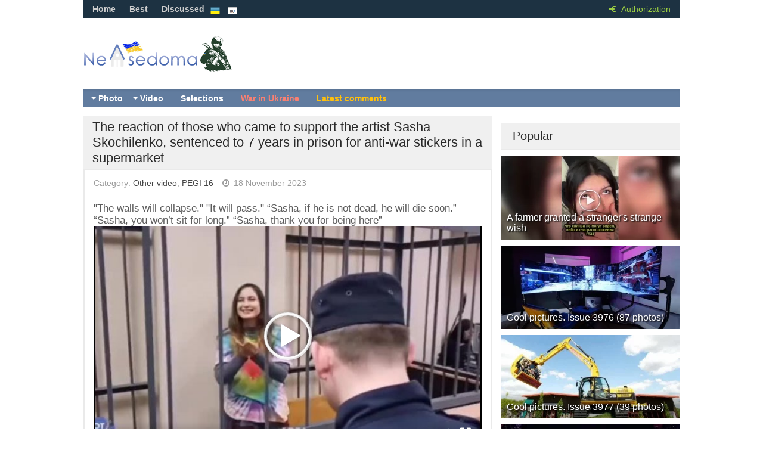

--- FILE ---
content_type: text/html; charset=utf-8
request_url: https://nevsedoma.com.ua/en/600630-the-reaction-of-those-who-came-to-support-the-artist-sasha-skochilenko-sentenced-to-7-years-in-prison-for-anti-war-stickers-in-a-supermarket.html
body_size: 13451
content:
<!DOCTYPE html><html lang="en"><head>
<title>The reaction of those who came to support the artist Sasha Skochilenko, sentenced to 7 years in prison for anti-war stickers in a supermarket » Nevsedoma</title>
<meta name="charset" content="utf-8">
<meta name="title" content="The reaction of those who came to support the artist Sasha Skochilenko, sentenced to 7 years in prison for anti-war stickers in a supermarket » Nevsedoma">
<meta name="description" content="Смотреть видео Реакция пришедших поддержать художницу Сашу Скочиленко, приговоренную к 7 годам колонии за антивоенные стикеры в супермаркете">
<meta name="keywords" content="">
<link rel="canonical" href="https://nevsedoma.com.ua/en/600630-the-reaction-of-those-who-came-to-support-the-artist-sasha-skochilenko-sentenced-to-7-years-in-prison-for-anti-war-stickers-in-a-supermarket.html">
<link rel="alternate" type="application/rss+xml" title="Nevsedoma" href="https://nevsedoma.com.ua/en/rss.xml">
<link rel="search" type="application/opensearchdescription+xml" title="Nevsedoma" href="https://nevsedoma.com.ua/index.php?do=opensearch">
<meta property="twitter:title" content="The reaction of those who came to support the artist Sasha Skochilenko, sentenced to 7 years in prison for anti-war stickers in a supermarket » Nevsedoma">
<meta property="twitter:url" content="https://nevsedoma.com.ua/600630-the-reaction-of-those-who-came-to-support-the-artist-sasha-skochilenko-sentenced-to-7-years-in-prison-for-anti-war-stickers-in-a-supermarket.html">
<meta property="twitter:card" content="summary_large_image">
<meta property="twitter:image" content="https://cn22.nevsedoma.com.ua/v/28/600/600630-reaktsiya-prishedshih-poddergat-hudognitsu-sashu-skochilenko-prigovorennuyu-k-7-godam-kolonii-za-antivoennie-stikeri-v-supermarkete-bs.jpg">
<meta property="twitter:description" content="&quot;The walls will collapse.&quot; &quot;It will pass.&quot; “Sasha, if he is not dead, he will die soon.” “Sasha, you won’t sit for long.” “Sasha, thank you for being here” «Стены рухнут». «Это пройдёт». «Саша, если он не умер, то скоро умрёт». «Саша, ты долго сидеть не будешь». «Саша, спасибо">
<meta property="og:type" content="article">
<meta property="og:site_name" content="Nevsedoma">
<meta property="og:title" content="The reaction of those who came to support the artist Sasha Skochilenko, sentenced to 7 years in prison for anti-war stickers in a supermarket » Nevsedoma">
<meta property="og:url" content="https://nevsedoma.com.ua/en/600630-the-reaction-of-those-who-came-to-support-the-artist-sasha-skochilenko-sentenced-to-7-years-in-prison-for-anti-war-stickers-in-a-supermarket.html">
<meta property="og:image" content="https://cn22.nevsedoma.com.ua/v/28/600/600630-reaktsiya-prishedshih-poddergat-hudognitsu-sashu-skochilenko-prigovorennuyu-k-7-godam-kolonii-za-antivoennie-stikeri-v-supermarkete-bs.jpg">
<meta property="og:description" content="&quot;The walls will collapse.&quot; &quot;It will pass.&quot; “Sasha, if he is not dead, he will die soon.” “Sasha, you won’t sit for long.” “Sasha, thank you for being here” «Стены рухнут». «Это пройдёт». «Саша, если он не умер, то скоро умрёт». «Саша, ты долго сидеть не будешь». «Саша, спасибо">
<link rel="alternate" hreflang="x-default" href="https://nevsedoma.com.ua/600630-reaktsyia-pryshedshykh-podderzhat-khudozhnytsu-sashu-skochylenko-prygovorennuiu-k-7-godam-kolonyy-za-antyvoennye-stykery-v-supermarkete.html" />
<link rel="alternate" hreflang="ru" href="https://nevsedoma.com.ua/600630-reaktsyia-pryshedshykh-podderzhat-khudozhnytsu-sashu-skochylenko-prygovorennuiu-k-7-godam-kolonyy-za-antyvoennye-stykery-v-supermarkete.html" />
<link rel="alternate" hreflang="uk" href="https://nevsedoma.com.ua/uk/600630-reaktsiia-tykh-khto-pryishov-pidtrymaty-khudozhnytsiu-sashu-skochylenko-zasudzhenu-do-7-rokiv-kolonii-za-antyvoienni-stikery-v-supermarketi.html" />
<link rel="alternate" hreflang="en" href="https://nevsedoma.com.ua/en/600630-the-reaction-of-those-who-came-to-support-the-artist-sasha-skochilenko-sentenced-to-7-years-in-prison-for-anti-war-stickers-in-a-supermarket.html" />

<script src="/engine/classes/min/index.php?g=general&amp;v=845a3"></script>
<script src="/engine/classes/min/index.php?f=engine/classes/js/jqueryui.js,engine/classes/js/dle_js.js,engine/classes/js/bbcodes.js,engine/classes/js/lazyload.js&amp;v=845a3" defer></script>
<script type="application/ld+json">{"@context":"https://schema.org","@graph":[{"@type":"NewsArticle","@context":"https://schema.org/","publisher":{"@type":"Organization","name":"Nevsedoma","logo":{"@type":"ImageObject","url":""}},"name":"The reaction of those who came to support the artist Sasha Skochilenko, sentenced to 7 years in prison for anti-war stickers in a supermarket","headline":"The reaction of those who came to support the artist Sasha Skochilenko, sentenced to 7 years in prison for anti-war stickers in a supermarket","mainEntityOfPage":{"@type":"WebPage","@id":"https://nevsedoma.com.ua/en/600630-the-reaction-of-those-who-came-to-support-the-artist-sasha-skochilenko-sentenced-to-7-years-in-prison-for-anti-war-stickers-in-a-supermarket.html"},"datePublished":"2023-11-18T15:23:42+02:00","author":{"@type":"Person","name":"pegi16","url":"https://nevsedoma.com.ua/en/user/pegi16/"},"image":["https://cn22.nevsedoma.com.ua/v/28/600/600630-reaktsiya-prishedshih-poddergat-hudognitsu-sashu-skochilenko-prigovorennuyu-k-7-godam-kolonii-za-antivoennie-stikeri-v-supermarkete-bs.jpg"],"description":"&quot;The walls will collapse.&quot; &quot;It will pass.&quot; “Sasha, if he is not dead, he will die soon.” “Sasha, you won’t sit for long.” “Sasha, thank you for being here” «Стены рухнут». «Это пройдёт». «Саша, если он не умер, то скоро умрёт». «Саша, ты долго сидеть не будешь». «Саша, спасибо"}]}</script>
<meta name="viewport" content="width=device-width, initial-scale=1.0" />
<meta property="fb:admins" content="100000456068294"/>
<link rel="shortcut icon" href="/templates/nevsedoma/images/favicon.ico" />
<link href="/templates/nevsedoma/style/nevsedoma.css?47" type="text/css" rel="stylesheet" />
<link href="/templates/nevsedoma/style/engine.css" type="text/css" rel="stylesheet" />
<link href="https://nevsedoma.com.ua/player/mediaelementplayer.min.css" rel="stylesheet">
<script src="/player/mediaelement-and-player.min.js"></script>
<!--[if lt IE 9]><script src="//html5shiv.googlecode.com/svn/trunk/html5.js"></script><![endif]-->
<script src="/templates/nevsedoma/js/libs.js"></script>
<script type="text/javascript" src="/templates/nevsedoma/js/social-likes.min.js?123"></script>
<script async src="https://www.googletagmanager.com/gtag/js?id=G-2RV5S6PCZB"></script>
<script>
  window.dataLayer = window.dataLayer || [];
  function gtag(){dataLayer.push(arguments);}
  gtag('js', new Date());

  gtag('config', 'G-2RV5S6PCZB');
</script>

<link href="https://fonts.googleapis.com/css?family=PT+Sans:400,700&subset=latin,cyrillic" rel='stylesheet' type='text/css'>

</head>
<body>
<script>
<!--
var dle_root       = '/';
var dle_admin      = '';
var dle_login_hash = 'fc1dbe9007e7d7701c5d990f1c3ea32043efbf01';
var dle_group      = 5;
var dle_skin       = 'nevsedoma';
var dle_wysiwyg    = '0';
var quick_wysiwyg  = '0';
var dle_min_search = '4';
var dle_act_lang   = ["Yes", "No", "Enter", "Cancel", "Save", "Delete", "Loading. Please, wait..."];
var menu_short     = 'Quick edit';
var menu_full      = 'Full edit';
var menu_profile   = 'View profile';
var menu_send      = 'Send message';
var menu_uedit     = 'Admin Center';
var dle_info       = 'Information';
var dle_confirm    = 'Confirm';
var dle_prompt     = 'Enter the information';
var dle_req_field  = ["Fill the name field", "Fill the message field", "Fill the field with the subject of the message"];
var dle_del_agree  = 'Are you sure you want to delete it? This action cannot be undone';
var dle_spam_agree = 'Are you sure you want to mark the user as a spammer? This will remove all his comments';
var dle_c_title    = 'Send a complaint';
var dle_complaint  = 'Enter the text of your complaint to the Administration:';
var dle_mail       = 'Your e-mail:';
var dle_big_text   = 'Highlighted section of text is too large.';
var dle_orfo_title = 'Enter a comment to the detected error on the page for Administration ';
var dle_p_send     = 'Send';
var dle_p_send_ok  = 'Notification has been sent successfully ';
var dle_save_ok    = 'Changes are saved successfully. Refresh the page?';
var dle_reply_title= 'Reply to the comment';
var dle_tree_comm  = '0';
var dle_del_news   = 'Delete article';
var dle_sub_agree  = 'Do you really want to subscribe to this article’s comments?';
var dle_captcha_type  = '1';
var dle_share_interesting  = ["Share a link to the selected text", "Twitter", "Facebook", "Вконтакте", "Direct Link:", "Right-click and select «Copy Link»"];
var DLEPlayerLang     = {prev: 'Previous',next: 'Next',play: 'Play',pause: 'Pause',mute: 'Mute', unmute: 'Unmute', settings: 'Settings', enterFullscreen: 'Enable full screen mode', exitFullscreen: 'Disable full screen mode', speed: 'Speed', normal: 'Normal', quality: 'Quality', pip: 'PiP mode'};
var allow_dle_delete_news   = false;

jQuery(function($){
				$('#dle-comments-form').submit(function() {
					doAddComments();
					return false;
				});
});
//-->
</script>
<!--banner-->
<div class="all-wrap">
	<header class="headus-wrap">
		<div class="headus-box"> <a href="/en/" class="logo-box" title="To main">Nevsedoma</a>
			<div class="top-custom-box clearfix">
					
			</div>
			<div class="tops clearfix"><span class="show-login"><i class="fa fa-sign-in"></i> <span>Authorization</span>
				 </span>
				
<ul class="top-menu">
	<li><a href="/en/">Home</a></li>
	<li><a href="/en/best/">Best</a></li>
	<li><a href="/en/combest/">Discussed</a></li>
</ul>






<div style="padding:0px;padding-left:30px;">

<button style="background-color:transparent;padding:0px;padding-left:10px;" onclick="location.href='https://nevsedoma.com.ua/uk/600630-reaktsiia-tykh-khto-pryishov-pidtrymaty-khudozhnytsiu-sashu-skochylenko-zasudzhenu-do-7-rokiv-kolonii-za-antyvoienni-stikery-v-supermarketi.html'"><img src="/engine/skins/flags/ua.png" style="width:16px;height:16px;" alt="Невсідома"> </button>


<button style="background-color:transparent;padding:0px;padding-left:10px;" onclick="location.href='https://nevsedoma.com.ua/600630-reaktsyia-pryshedshykh-podderzhat-khudozhnytsu-sashu-skochylenko-prygovorennuiu-k-7-godam-kolonyy-za-antyvoennye-stykery-v-supermarkete.html'"><img src="/engine/skins/flags/ru.png" style="width:16px;height:16px;" alt="Невседома"> </button></div>
				

				<div class="top-menu22"></div>
				<div class="top-menu-yearviews">









</div>
			</div>
			<div class="navigatorus clearfix">
				<ul class="main-menu clearfix">
					<li><a href="#">Photo</a>
						<ul class="hidden-menu">



<li><a href="/en/interesting-photo-stories/" class="mainlevel">Interesting photo stories</a></li>
<li><a href="/en/cars/" class="mainlevel">Cars</a></li>
<li><a href="/en/fun/" class="mainlevel">Fun</a></li>	
<li><a href="/en/demotivators/" class="mainlevel">Demotivators</a></li>	
<li><a href="/en/creatively/" class="mainlevel">Creatively</a></li>
<li><a href="/en/macro/" class="mainlevel">Macro</a></li>
<li><a href="/en/beautiful-cities/" class="mainlevel">Traveling</a></li>
<li><a href="/en/nature/" class="mainlevel">Nature</a></li>
<li><a href="/en/sports/" class="mainlevel">Sports</a></li>
<li><a href="/en/illusions/" class="mainlevel">Illusions</a></li>
<li><a href="/en/animals/" class="mainlevel">Animals</a></li>
<li><a href="/en/children/" class="mainlevel">Children</a></li>
<li><a href="/en/aviation/" class="mainlevel">Aviation</a></li>
<li><a href="/en/ships/" class="mainlevel">Ships</a></li>
<li><a href="/en/trains/" class="mainlevel">Trains</a></li>
<li><a href="/en/exhibitions/" class="mainlevel">Exhibitions</a></li>
<li><a href="/en/advertising/" class="mainlevel">Advertising</a></li>
<li><a href="/en/stars-famous-people/" class="mainlevel">Stars, Famous people</a></li>
<li><a href="/en/caricature/" class="mainlevel">Caricature</a></li>
<li><a href="/en/modding/" class="mainlevel">Modding</a></li>
<li><a href="/en/photoshop/" class="mainlevel">Photoshop</a></li>
<li><a href="/en/fashion/" class="mainlevel">Fashion</a></li>
<li><a href="/en/flash-mob/" class="mainlevel">Flash mob</a></li>
<li><a href="/en/food/" class="mainlevel">Food</a></li>
<li><a href="/en/nostalgia/" class="mainlevel">History</a></li>
<li><a href="/en/do-it-yourself/" class="mainlevel">Do it yourself (DIY)</a></li>
<li><a href="/en/army/" class="mainlevel">Army</a></li>
<li><a href="/en/weapon/" class="mainlevel">Weapon</a></li>
<li><a href="/en/it-technologies/" class="mainlevel">IT technologies</a></li>
<li><a href="/en/fires-and-catastrophes/" class="mainlevel">Fires and Catastrophes</a></li>
<li><a href="/en/tattoo/" class="mainlevel">Tattoo</a></li>
<li><a href="/en/holidays/" class="mainlevel">Holidays</a></li>	

</ul>
</li>
<li><a href="/en/#">Video</a>
<ul class="hidden-menu">



<li><a href="/en/funny/" class="mainlevel">Funny</a></li>
<li><a href="/en/videos-with-girls/" class="mainlevel">Videos with girls (18+)</a></li>
<li><a href="/en/beautiful-and-amazing/" class="mainlevel">Beautiful and amazing</a></li>
<li><a href="/en/eyewitness/" class="mainlevel">Eyewitness</a></li>
<li><a href="/en/animal-world/" class="mainlevel">Animal world</a></li>
<li><a href="/en/advertising/" class="mainlevel">Advertising</a></li>
<li><a href="/en/tomfoolery/" class="mainlevel">Tomfoolery</a></li>
<li><a href="/en/video-reporting/" class="mainlevel">Video reporting</a></li>
<li><a href="/en/cartoons/" class="mainlevel">Cartoons</a></li>
<li><a href="/en/trailers/" class="mainlevel">Trailers</a></li>
<li><a href="/en/video-clips/" class="mainlevel">Video Clips</a></li>
<li><a href="/en/games/" class="mainlevel">Games</a></li>
<li><a href="/en/nostalgia/" class="mainlevel">Nostalgia</a></li>
<li><a href="/en/sports/" class="mainlevel">Sports</a></li>
<li><a href="/en/car-world/" class="mainlevel">Auto world</a></li>
<li><a href="/en/accidents-traffic-accidents/" class="mainlevel">Accidents, traffic accidents</a></li>

</ul>
</li> 

					<li><a href="/en/mix/">Selections</a></li>
					<li><a href="/en/war-in-ukraine-2023.html" style="color:salmon">War in Ukraine</a></li>
					<li><a id="li-menu" href="/index.php?do=lastcomments&lang=en">Latest comments</a></li>
				</ul>
					
			</div>
		</div>
	</header>
	
	<div class="contentus-box clearfix">
		<div class="contentus-left clearfix"> 
			
			
			
			
			
			
			

			 
			<!--Главная страница --> 
			
					
			
			<article class="f-page-wrap">
	<div class="f-page-top">
		<div class="f-page-head">
			<div class="f-page-title">
				<h1>The reaction of those who came to support the artist Sasha Skochilenko, sentenced to 7 years in prison for anti-war stickers in a supermarket</h1>
			</div>
		</div>
		<div class="full-subinfo clearfix f-top-info">
			<div class="full-date">Category: <a href="https://nevsedoma.com.ua/en/war-in-ukraine/other-video/">Other video</a>, <a href="https://nevsedoma.com.ua/en/pegi-16/">PEGI 16</a></div>
			<div class="full-comms"><i class="fa fa-clock-o"></i> 18 November 2023</div>
			
		</div>
	</div>
	<!-- end f-page-top -->
	
	<div class="full-text clearfix">
		<div style="padding-bottom:10px;"></div>
		
		
		
		
		
		
		
		
		<article>"The walls will collapse." "It will pass." “Sasha, if he is not dead, he will die soon.” “Sasha, you won’t sit for long.” “Sasha, thank you for being here”   





<video  id="player1" class="mejs__player"  class="mejs__player" width="651" height="367" preload="none" poster="https://cn22.nevsedoma.com.ua/v/28/600/thumbs/600630-reaktsiya-prishedshih-poddergat-hudognitsu-sashu-skochilenko-prigovorennuyu-k-7-godam-kolonii-za-antivoennie-stikeri-v-supermarkete-bs.jpg"><source src="https://cn22.nevsedoma.com.ua/v/28/600/600630-reaktsiya-prishedshih-poddergat-hudognitsu-sashu-skochilenko-prigovorennuyu-k-7-godam-kolonii-za-antivoennie-stikeri-v-supermarkete-nevsedoma.com.ua.mp4" type="video/mp4"></video>







		




</article>

<div style="padding-bottom:10px;text-align:center;">

<div class="full-rating"> <a href="#" onclick="doRate('plus', '600630'); return false;" ><i class="fa fa-thumbs-o-up"> <span id="ratig-layer-600630"><span class="ratingtypeplus" >1</span></span></i></a>
 </div>


</div>	
	<div style="padding-top:30px;"></div>
		<div class="full-info clearfix">
			<div class="f-addfavorit"></div>
			
			<div class="f-compl"> <a href="javascript:AddComplaint('600630', 'news')"><i class="fa fa-exclamation-circle"></i></a></div>
			 </div>
	</div>
	<div class="frkl"> </div>
</article>
<div class="share_widget">
	<div class="subscribe_title">Share the news with your friends:
	</div>
	<div class="social-likes" data-url="https://nevsedoma.com.ua/600630-the-reaction-of-those-who-came-to-support-the-artist-sasha-skochilenko-sentenced-to-7-years-in-prison-for-anti-war-stickers-in-a-supermarket.html" data-title="The reaction of those who came to support the artist Sasha Skochilenko, sentenced to 7 years in prison for anti-war stickers in a supermarket" data-media="https://cn22.nevsedoma.com.ua/v/28/600/thumbs/600630-reaktsiya-prishedshih-poddergat-hudognitsu-sashu-skochilenko-prigovorennuyu-k-7-godam-kolonii-za-antivoennie-stikeri-v-supermarkete-bs.jpg">
	<div class="facebook" title="Поделиться ссылкой на Фейсбуке">Facebook</div>
	<div class="twitter" title="Поделиться ссылкой в Твиттере">Twitter</div>
	<div class="pinterest" title="Поделиться картинкой на Пинтересте" data-media="https://cn22.nevsedoma.com.ua/v/28/600/thumbs/600630-reaktsiya-prishedshih-poddergat-hudognitsu-sashu-skochilenko-prigovorennuyu-k-7-godam-kolonii-za-antivoennie-stikeri-v-supermarkete-bs.jpg">Pinterest</div>
	</div>
</div>
<div style="padding-bottom:10px;clear:both;">
</div>



<div id="dle-ajax-comments"></div>

<div class="comments-wrap">
	<div class="comm-title">Add your comment</div>
</div>
<form  method="post" name="dle-comments-form" id="dle-comments-form" > 
<div class="sep-input clearfix">
	<div class="input">
		<input type="text" maxlength="35" name="name" id="name" placeholder="Your name" />
	</div>
</div>

<div class="sep-textarea">
	<div><script>
<!--
var text_enter_url       = "Enter the full URL of the link";
var text_enter_size       = "Enter the dimensions of the flash movie (width, height) ";
var text_enter_flash       = "Enter URL of the flash movie ";
var text_enter_page      = "Enter the page number";
var text_enter_url_name  = "Enter a description of the link";
var text_enter_tooltip  = "Enter a tooltip for the link.";
var text_enter_page_name = "Enter a description of the link";
var text_enter_image    = "Enter the full URL of the image";
var text_enter_email    = "Enter e-mail";
var text_code           = "Example: [CODE] your code here.. [/CODE]";
var text_quote          = "Example: [QUOTE] your quote here.. [/QUOTE]";
var text_url_video      = "Video URL:";
var text_url_poster     = "Video Thumbnail URL:";
var text_descr          = "Description:";
var button_insert       = "Insert";
var button_addplaylist  = "Add to Playlist";
var text_url_audio      = "Audio URL:";
var text_upload         = "Upload files and images";
var error_no_url        = "You must enter a URL ";
var error_no_title      = "You must enter a title";
var error_no_email      = "You must enter the e-mail address";
var prompt_start        = "Enter the text to be formatted";
var img_title   		= "Enter the side by which the image should be aligned (left, center, right)";
var email_title  	    = "Enter a description of the link";
var text_pages  	    = "Page";
var image_align  	    = "";
var bb_t_emo  	        = "Insert emoticons";
var bb_t_col  	        = "Color:";
var text_enter_list     = "Enter a list item. Leave this field blank to quit this voting.";
var text_alt_image      = "Enter image description";
var img_align  	        = "Align";
var text_last_emoji     = "Recently used emojis";
var img_align_sel  	    = "<select name='dleimagealign' id='dleimagealign' class='ui-widget-content ui-corner-all'><option value='' >No</option><option value='left' >Left</option><option value='right' >Right</option><option value='center' >Center</option></select>";
	
var selField  = "comments";
var fombj    = document.getElementById( 'dle-comments-form' );
-->
</script>
<div class="bb-editor">
<div class="bb-pane">
<b id="b_b" class="bb-btn" onclick="simpletag('b')" title="Bold"></b>
<b id="b_i" class="bb-btn" onclick="simpletag('i')" title="Italic"></b>
<b id="b_u" class="bb-btn" onclick="simpletag('u')" title="Underline"></b>
<b id="b_s" class="bb-btn" onclick="simpletag('s')" title="Strikethrough"></b>
<span class="bb-sep"></span>
<b id="b_left" class="bb-btn" onclick="simpletag('left')" title="Align left"></b>
<b id="b_center" class="bb-btn" onclick="simpletag('center')" title="Align center"></b>
<b id="b_right" class="bb-btn" onclick="simpletag('right')" title="Align right"></b>
<span class="bb-sep"></span>
<b id="b_emo" class="bb-btn" onclick="show_bb_dropdown(this)" title="Insert emoticons" tabindex="-1"></b>
<ul class="bb-pane-dropdown emoji-button">
	<li><table style="width:100%;border: 0px;padding: 0px;"><tr><td style="padding:5px;text-align: center;"><a href="#" onclick="dle_smiley(':bowtie:'); return false;"><img alt="bowtie" class="emoji" src="/engine/data/emoticons/bowtie.png" srcset="/engine/data/emoticons/bowtie@2x.png 2x" /></a></td><td style="padding:5px;text-align: center;"><a href="#" onclick="dle_smiley(':smile:'); return false;"><img alt="smile" class="emoji" src="/engine/data/emoticons/smile.png" srcset="/engine/data/emoticons/smile@2x.png 2x" /></a></td><td style="padding:5px;text-align: center;"><a href="#" onclick="dle_smiley(':laughing:'); return false;"><img alt="laughing" class="emoji" src="/engine/data/emoticons/laughing.png" srcset="/engine/data/emoticons/laughing@2x.png 2x" /></a></td><td style="padding:5px;text-align: center;"><a href="#" onclick="dle_smiley(':blush:'); return false;"><img alt="blush" class="emoji" src="/engine/data/emoticons/blush.png" srcset="/engine/data/emoticons/blush@2x.png 2x" /></a></td><td style="padding:5px;text-align: center;"><a href="#" onclick="dle_smiley(':smiley:'); return false;"><img alt="smiley" class="emoji" src="/engine/data/emoticons/smiley.png" srcset="/engine/data/emoticons/smiley@2x.png 2x" /></a></td><td style="padding:5px;text-align: center;"><a href="#" onclick="dle_smiley(':relaxed:'); return false;"><img alt="relaxed" class="emoji" src="/engine/data/emoticons/relaxed.png" srcset="/engine/data/emoticons/relaxed@2x.png 2x" /></a></td><td style="padding:5px;text-align: center;"><a href="#" onclick="dle_smiley(':smirk:'); return false;"><img alt="smirk" class="emoji" src="/engine/data/emoticons/smirk.png" srcset="/engine/data/emoticons/smirk@2x.png 2x" /></a></td></tr><tr><td style="padding:5px;text-align: center;"><a href="#" onclick="dle_smiley(':heart_eyes:'); return false;"><img alt="heart_eyes" class="emoji" src="/engine/data/emoticons/heart_eyes.png" srcset="/engine/data/emoticons/heart_eyes@2x.png 2x" /></a></td><td style="padding:5px;text-align: center;"><a href="#" onclick="dle_smiley(':kissing_heart:'); return false;"><img alt="kissing_heart" class="emoji" src="/engine/data/emoticons/kissing_heart.png" srcset="/engine/data/emoticons/kissing_heart@2x.png 2x" /></a></td><td style="padding:5px;text-align: center;"><a href="#" onclick="dle_smiley(':kissing_closed_eyes:'); return false;"><img alt="kissing_closed_eyes" class="emoji" src="/engine/data/emoticons/kissing_closed_eyes.png" srcset="/engine/data/emoticons/kissing_closed_eyes@2x.png 2x" /></a></td><td style="padding:5px;text-align: center;"><a href="#" onclick="dle_smiley(':flushed:'); return false;"><img alt="flushed" class="emoji" src="/engine/data/emoticons/flushed.png" srcset="/engine/data/emoticons/flushed@2x.png 2x" /></a></td><td style="padding:5px;text-align: center;"><a href="#" onclick="dle_smiley(':relieved:'); return false;"><img alt="relieved" class="emoji" src="/engine/data/emoticons/relieved.png" srcset="/engine/data/emoticons/relieved@2x.png 2x" /></a></td><td style="padding:5px;text-align: center;"><a href="#" onclick="dle_smiley(':satisfied:'); return false;"><img alt="satisfied" class="emoji" src="/engine/data/emoticons/satisfied.png" srcset="/engine/data/emoticons/satisfied@2x.png 2x" /></a></td><td style="padding:5px;text-align: center;"><a href="#" onclick="dle_smiley(':grin:'); return false;"><img alt="grin" class="emoji" src="/engine/data/emoticons/grin.png" srcset="/engine/data/emoticons/grin@2x.png 2x" /></a></td></tr><tr><td style="padding:5px;text-align: center;"><a href="#" onclick="dle_smiley(':wink:'); return false;"><img alt="wink" class="emoji" src="/engine/data/emoticons/wink.png" srcset="/engine/data/emoticons/wink@2x.png 2x" /></a></td><td style="padding:5px;text-align: center;"><a href="#" onclick="dle_smiley(':stuck_out_tongue_winking_eye:'); return false;"><img alt="stuck_out_tongue_winking_eye" class="emoji" src="/engine/data/emoticons/stuck_out_tongue_winking_eye.png" srcset="/engine/data/emoticons/stuck_out_tongue_winking_eye@2x.png 2x" /></a></td><td style="padding:5px;text-align: center;"><a href="#" onclick="dle_smiley(':stuck_out_tongue_closed_eyes:'); return false;"><img alt="stuck_out_tongue_closed_eyes" class="emoji" src="/engine/data/emoticons/stuck_out_tongue_closed_eyes.png" srcset="/engine/data/emoticons/stuck_out_tongue_closed_eyes@2x.png 2x" /></a></td><td style="padding:5px;text-align: center;"><a href="#" onclick="dle_smiley(':grinning:'); return false;"><img alt="grinning" class="emoji" src="/engine/data/emoticons/grinning.png" srcset="/engine/data/emoticons/grinning@2x.png 2x" /></a></td><td style="padding:5px;text-align: center;"><a href="#" onclick="dle_smiley(':kissing:'); return false;"><img alt="kissing" class="emoji" src="/engine/data/emoticons/kissing.png" srcset="/engine/data/emoticons/kissing@2x.png 2x" /></a></td><td style="padding:5px;text-align: center;"><a href="#" onclick="dle_smiley(':stuck_out_tongue:'); return false;"><img alt="stuck_out_tongue" class="emoji" src="/engine/data/emoticons/stuck_out_tongue.png" srcset="/engine/data/emoticons/stuck_out_tongue@2x.png 2x" /></a></td><td style="padding:5px;text-align: center;"><a href="#" onclick="dle_smiley(':sleeping:'); return false;"><img alt="sleeping" class="emoji" src="/engine/data/emoticons/sleeping.png" srcset="/engine/data/emoticons/sleeping@2x.png 2x" /></a></td></tr><tr><td style="padding:5px;text-align: center;"><a href="#" onclick="dle_smiley(':worried:'); return false;"><img alt="worried" class="emoji" src="/engine/data/emoticons/worried.png" srcset="/engine/data/emoticons/worried@2x.png 2x" /></a></td><td style="padding:5px;text-align: center;"><a href="#" onclick="dle_smiley(':frowning:'); return false;"><img alt="frowning" class="emoji" src="/engine/data/emoticons/frowning.png" srcset="/engine/data/emoticons/frowning@2x.png 2x" /></a></td><td style="padding:5px;text-align: center;"><a href="#" onclick="dle_smiley(':anguished:'); return false;"><img alt="anguished" class="emoji" src="/engine/data/emoticons/anguished.png" srcset="/engine/data/emoticons/anguished@2x.png 2x" /></a></td><td style="padding:5px;text-align: center;"><a href="#" onclick="dle_smiley(':open_mouth:'); return false;"><img alt="open_mouth" class="emoji" src="/engine/data/emoticons/open_mouth.png" srcset="/engine/data/emoticons/open_mouth@2x.png 2x" /></a></td><td style="padding:5px;text-align: center;"><a href="#" onclick="dle_smiley(':grimacing:'); return false;"><img alt="grimacing" class="emoji" src="/engine/data/emoticons/grimacing.png" srcset="/engine/data/emoticons/grimacing@2x.png 2x" /></a></td><td style="padding:5px;text-align: center;"><a href="#" onclick="dle_smiley(':confused:'); return false;"><img alt="confused" class="emoji" src="/engine/data/emoticons/confused.png" srcset="/engine/data/emoticons/confused@2x.png 2x" /></a></td><td style="padding:5px;text-align: center;"><a href="#" onclick="dle_smiley(':hushed:'); return false;"><img alt="hushed" class="emoji" src="/engine/data/emoticons/hushed.png" srcset="/engine/data/emoticons/hushed@2x.png 2x" /></a></td></tr><tr><td style="padding:5px;text-align: center;"><a href="#" onclick="dle_smiley(':expressionless:'); return false;"><img alt="expressionless" class="emoji" src="/engine/data/emoticons/expressionless.png" srcset="/engine/data/emoticons/expressionless@2x.png 2x" /></a></td><td style="padding:5px;text-align: center;"><a href="#" onclick="dle_smiley(':unamused:'); return false;"><img alt="unamused" class="emoji" src="/engine/data/emoticons/unamused.png" srcset="/engine/data/emoticons/unamused@2x.png 2x" /></a></td><td style="padding:5px;text-align: center;"><a href="#" onclick="dle_smiley(':sweat_smile:'); return false;"><img alt="sweat_smile" class="emoji" src="/engine/data/emoticons/sweat_smile.png" srcset="/engine/data/emoticons/sweat_smile@2x.png 2x" /></a></td><td style="padding:5px;text-align: center;"><a href="#" onclick="dle_smiley(':sweat:'); return false;"><img alt="sweat" class="emoji" src="/engine/data/emoticons/sweat.png" srcset="/engine/data/emoticons/sweat@2x.png 2x" /></a></td><td style="padding:5px;text-align: center;"><a href="#" onclick="dle_smiley(':disappointed_relieved:'); return false;"><img alt="disappointed_relieved" class="emoji" src="/engine/data/emoticons/disappointed_relieved.png" srcset="/engine/data/emoticons/disappointed_relieved@2x.png 2x" /></a></td><td style="padding:5px;text-align: center;"><a href="#" onclick="dle_smiley(':weary:'); return false;"><img alt="weary" class="emoji" src="/engine/data/emoticons/weary.png" srcset="/engine/data/emoticons/weary@2x.png 2x" /></a></td><td style="padding:5px;text-align: center;"><a href="#" onclick="dle_smiley(':pensive:'); return false;"><img alt="pensive" class="emoji" src="/engine/data/emoticons/pensive.png" srcset="/engine/data/emoticons/pensive@2x.png 2x" /></a></td></tr><tr><td style="padding:5px;text-align: center;"><a href="#" onclick="dle_smiley(':disappointed:'); return false;"><img alt="disappointed" class="emoji" src="/engine/data/emoticons/disappointed.png" srcset="/engine/data/emoticons/disappointed@2x.png 2x" /></a></td><td style="padding:5px;text-align: center;"><a href="#" onclick="dle_smiley(':confounded:'); return false;"><img alt="confounded" class="emoji" src="/engine/data/emoticons/confounded.png" srcset="/engine/data/emoticons/confounded@2x.png 2x" /></a></td><td style="padding:5px;text-align: center;"><a href="#" onclick="dle_smiley(':fearful:'); return false;"><img alt="fearful" class="emoji" src="/engine/data/emoticons/fearful.png" srcset="/engine/data/emoticons/fearful@2x.png 2x" /></a></td><td style="padding:5px;text-align: center;"><a href="#" onclick="dle_smiley(':cold_sweat:'); return false;"><img alt="cold_sweat" class="emoji" src="/engine/data/emoticons/cold_sweat.png" srcset="/engine/data/emoticons/cold_sweat@2x.png 2x" /></a></td><td style="padding:5px;text-align: center;"><a href="#" onclick="dle_smiley(':persevere:'); return false;"><img alt="persevere" class="emoji" src="/engine/data/emoticons/persevere.png" srcset="/engine/data/emoticons/persevere@2x.png 2x" /></a></td><td style="padding:5px;text-align: center;"><a href="#" onclick="dle_smiley(':cry:'); return false;"><img alt="cry" class="emoji" src="/engine/data/emoticons/cry.png" srcset="/engine/data/emoticons/cry@2x.png 2x" /></a></td><td style="padding:5px;text-align: center;"><a href="#" onclick="dle_smiley(':sob:'); return false;"><img alt="sob" class="emoji" src="/engine/data/emoticons/sob.png" srcset="/engine/data/emoticons/sob@2x.png 2x" /></a></td></tr><tr><td style="padding:5px;text-align: center;"><a href="#" onclick="dle_smiley(':joy:'); return false;"><img alt="joy" class="emoji" src="/engine/data/emoticons/joy.png" srcset="/engine/data/emoticons/joy@2x.png 2x" /></a></td><td style="padding:5px;text-align: center;"><a href="#" onclick="dle_smiley(':astonished:'); return false;"><img alt="astonished" class="emoji" src="/engine/data/emoticons/astonished.png" srcset="/engine/data/emoticons/astonished@2x.png 2x" /></a></td><td style="padding:5px;text-align: center;"><a href="#" onclick="dle_smiley(':scream:'); return false;"><img alt="scream" class="emoji" src="/engine/data/emoticons/scream.png" srcset="/engine/data/emoticons/scream@2x.png 2x" /></a></td><td style="padding:5px;text-align: center;"><a href="#" onclick="dle_smiley(':tired_face:'); return false;"><img alt="tired_face" class="emoji" src="/engine/data/emoticons/tired_face.png" srcset="/engine/data/emoticons/tired_face@2x.png 2x" /></a></td><td style="padding:5px;text-align: center;"><a href="#" onclick="dle_smiley(':angry:'); return false;"><img alt="angry" class="emoji" src="/engine/data/emoticons/angry.png" srcset="/engine/data/emoticons/angry@2x.png 2x" /></a></td><td style="padding:5px;text-align: center;"><a href="#" onclick="dle_smiley(':rage:'); return false;"><img alt="rage" class="emoji" src="/engine/data/emoticons/rage.png" srcset="/engine/data/emoticons/rage@2x.png 2x" /></a></td><td style="padding:5px;text-align: center;"><a href="#" onclick="dle_smiley(':triumph:'); return false;"><img alt="triumph" class="emoji" src="/engine/data/emoticons/triumph.png" srcset="/engine/data/emoticons/triumph@2x.png 2x" /></a></td></tr><tr><td style="padding:5px;text-align: center;"><a href="#" onclick="dle_smiley(':sleepy:'); return false;"><img alt="sleepy" class="emoji" src="/engine/data/emoticons/sleepy.png" srcset="/engine/data/emoticons/sleepy@2x.png 2x" /></a></td><td style="padding:5px;text-align: center;"><a href="#" onclick="dle_smiley(':yum:'); return false;"><img alt="yum" class="emoji" src="/engine/data/emoticons/yum.png" srcset="/engine/data/emoticons/yum@2x.png 2x" /></a></td><td style="padding:5px;text-align: center;"><a href="#" onclick="dle_smiley(':mask:'); return false;"><img alt="mask" class="emoji" src="/engine/data/emoticons/mask.png" srcset="/engine/data/emoticons/mask@2x.png 2x" /></a></td><td style="padding:5px;text-align: center;"><a href="#" onclick="dle_smiley(':sunglasses:'); return false;"><img alt="sunglasses" class="emoji" src="/engine/data/emoticons/sunglasses.png" srcset="/engine/data/emoticons/sunglasses@2x.png 2x" /></a></td><td style="padding:5px;text-align: center;"><a href="#" onclick="dle_smiley(':dizzy_face:'); return false;"><img alt="dizzy_face" class="emoji" src="/engine/data/emoticons/dizzy_face.png" srcset="/engine/data/emoticons/dizzy_face@2x.png 2x" /></a></td><td style="padding:5px;text-align: center;"><a href="#" onclick="dle_smiley(':imp:'); return false;"><img alt="imp" class="emoji" src="/engine/data/emoticons/imp.png" srcset="/engine/data/emoticons/imp@2x.png 2x" /></a></td><td style="padding:5px;text-align: center;"><a href="#" onclick="dle_smiley(':smiling_imp:'); return false;"><img alt="smiling_imp" class="emoji" src="/engine/data/emoticons/smiling_imp.png" srcset="/engine/data/emoticons/smiling_imp@2x.png 2x" /></a></td></tr><tr><td style="padding:5px;text-align: center;"><a href="#" onclick="dle_smiley(':neutral_face:'); return false;"><img alt="neutral_face" class="emoji" src="/engine/data/emoticons/neutral_face.png" srcset="/engine/data/emoticons/neutral_face@2x.png 2x" /></a></td><td style="padding:5px;text-align: center;"><a href="#" onclick="dle_smiley(':no_mouth:'); return false;"><img alt="no_mouth" class="emoji" src="/engine/data/emoticons/no_mouth.png" srcset="/engine/data/emoticons/no_mouth@2x.png 2x" /></a></td><td style="padding:5px;text-align: center;"><a href="#" onclick="dle_smiley(':innocent:'); return false;"><img alt="innocent" class="emoji" src="/engine/data/emoticons/innocent.png" srcset="/engine/data/emoticons/innocent@2x.png 2x" /></a></td></tr></table></li>
</ul>
<span class="bb-sep"></span>

<b id="b_color" class="bb-btn" onclick="show_bb_dropdown(this)" title="Select color" tabindex="-1"></b>
<ul class="bb-pane-dropdown" style="min-width: 150px !important;">
	<li>
		<div class="color-palette"><div><button onclick="setColor( $(this).data('value') );" type="button" class="color-btn" style="background-color:#000000;" data-value="#000000"></button><button onclick="setColor( $(this).data('value') );" type="button" class="color-btn" style="background-color:#424242;" data-value="#424242"></button><button onclick="setColor( $(this).data('value') );" type="button" class="color-btn" style="background-color:#636363;" data-value="#636363"></button><button onclick="setColor( $(this).data('value') );" type="button" class="color-btn" style="background-color:#9C9C94;" data-value="#9C9C94"></button><button type="button" onclick="setColor( $(this).data('value') );" class="color-btn" style="background-color:#CEC6CE;" data-value="#CEC6CE"></button><button type="button" onclick="setColor( $(this).data('value') );" class="color-btn" style="background-color:#EFEFEF;" data-value="#EFEFEF"></button><button type="button" onclick="setColor( $(this).data('value') );" class="color-btn" style="background-color:#F7F7F7;" data-value="#F7F7F7"></button><button type="button" onclick="setColor( $(this).data('value') );" class="color-btn" style="background-color:#FFFFFF;" data-value="#FFFFFF"></button></div><div><button type="button" onclick="setColor( $(this).data('value') );" class="color-btn" style="background-color:#FF0000;" data-value="#FF0000"></button><button type="button" onclick="setColor( $(this).data('value') );" class="color-btn" style="background-color:#FF9C00;" data-value="#FF9C00"></button><button type="button" onclick="setColor( $(this).data('value') );" class="color-btn" style="background-color:#FFFF00;"  data-value="#FFFF00"></button><button type="button" onclick="setColor( $(this).data('value') );" class="color-btn" style="background-color:#00FF00;"  data-value="#00FF00"></button><button type="button" onclick="setColor( $(this).data('value') );" class="color-btn" style="background-color:#00FFFF;"  data-value="#00FFFF" ></button><button type="button" onclick="setColor( $(this).data('value') );" class="color-btn" style="background-color:#0000FF;"  data-value="#0000FF" ></button><button type="button" onclick="setColor( $(this).data('value') );" class="color-btn" style="background-color:#9C00FF;"  data-value="#9C00FF" ></button><button type="button" onclick="setColor( $(this).data('value') );" class="color-btn" style="background-color:#FF00FF;"  data-value="#FF00FF" ></button></div><div><button type="button" onclick="setColor( $(this).data('value') );" class="color-btn" style="background-color:#F7C6CE;"  data-value="#F7C6CE" ></button><button type="button" onclick="setColor( $(this).data('value') );" class="color-btn" style="background-color:#FFE7CE;"  data-value="#FFE7CE" ></button><button type="button" onclick="setColor( $(this).data('value') );" class="color-btn" style="background-color:#FFEFC6;"  data-value="#FFEFC6" ></button><button type="button" onclick="setColor( $(this).data('value') );" class="color-btn" style="background-color:#D6EFD6;"  data-value="#D6EFD6" ></button><button type="button" onclick="setColor( $(this).data('value') );" class="color-btn" style="background-color:#CEDEE7;"  data-value="#CEDEE7" ></button><button type="button" onclick="setColor( $(this).data('value') );" class="color-btn" style="background-color:#CEE7F7;"  data-value="#CEE7F7" ></button><button type="button" onclick="setColor( $(this).data('value') );" class="color-btn" style="background-color:#D6D6E7;"  data-value="#D6D6E7" ></button><button type="button" onclick="setColor( $(this).data('value') );" class="color-btn" style="background-color:#E7D6DE;"  data-value="#E7D6DE" ></button></div><div><button type="button" onclick="setColor( $(this).data('value') );" class="color-btn" style="background-color:#E79C9C;"  data-value="#E79C9C" ></button><button type="button" onclick="setColor( $(this).data('value') );" class="color-btn" style="background-color:#FFC69C;"  data-value="#FFC69C" ></button><button type="button" onclick="setColor( $(this).data('value') );" class="color-btn" style="background-color:#FFE79C;"  data-value="#FFE79C" ></button><button type="button" onclick="setColor( $(this).data('value') );" class="color-btn" style="background-color:#B5D6A5;"  data-value="#B5D6A5" ></button><button type="button" onclick="setColor( $(this).data('value') );" class="color-btn" style="background-color:#A5C6CE;"  data-value="#A5C6CE" ></button><button type="button" onclick="setColor( $(this).data('value') );" class="color-btn" style="background-color:#9CC6EF;"  data-value="#9CC6EF" ></button><button type="button" onclick="setColor( $(this).data('value') );" class="color-btn" style="background-color:#B5A5D6;"  data-value="#B5A5D6" ></button><button type="button" onclick="setColor( $(this).data('value') );" class="color-btn" style="background-color:#D6A5BD;"  data-value="#D6A5BD" ></button></div><div><button type="button" onclick="setColor( $(this).data('value') );" class="color-btn" style="background-color:#E76363;"  data-value="#E76363" ></button><button type="button" onclick="setColor( $(this).data('value') );" class="color-btn" style="background-color:#F7AD6B;"  data-value="#F7AD6B" ></button><button type="button" onclick="setColor( $(this).data('value') );" class="color-btn" style="background-color:#FFD663;"  data-value="#FFD663" ></button><button type="button" onclick="setColor( $(this).data('value') );" class="color-btn" style="background-color:#94BD7B;"  data-value="#94BD7B" ></button><button type="button" onclick="setColor( $(this).data('value') );" class="color-btn" style="background-color:#73A5AD;"  data-value="#73A5AD" ></button><button type="button" onclick="setColor( $(this).data('value') );" class="color-btn" style="background-color:#6BADDE;"  data-value="#6BADDE" ></button><button type="button" onclick="setColor( $(this).data('value') );" class="color-btn" style="background-color:#8C7BC6;"  data-value="#8C7BC6" ></button><button type="button" onclick="setColor( $(this).data('value') );" class="color-btn" style="background-color:#C67BA5;"  data-value="#C67BA5" ></button></div><div><button type="button" onclick="setColor( $(this).data('value') );" class="color-btn" style="background-color:#CE0000;"  data-value="#CE0000" ></button><button type="button" onclick="setColor( $(this).data('value') );" class="color-btn" style="background-color:#E79439;"  data-value="#E79439" ></button><button type="button" onclick="setColor( $(this).data('value') );" class="color-btn" style="background-color:#EFC631;"  data-value="#EFC631" ></button><button type="button" onclick="setColor( $(this).data('value') );" class="color-btn" style="background-color:#6BA54A;"  data-value="#6BA54A" ></button><button type="button" onclick="setColor( $(this).data('value') );" class="color-btn" style="background-color:#4A7B8C;"  data-value="#4A7B8C" ></button><button type="button" onclick="setColor( $(this).data('value') );" class="color-btn" style="background-color:#3984C6;"  data-value="#3984C6" ></button><button type="button" onclick="setColor( $(this).data('value') );" class="color-btn" style="background-color:#634AA5;"  data-value="#634AA5" ></button><button type="button" onclick="setColor( $(this).data('value') );" class="color-btn" style="background-color:#A54A7B;"  data-value="#A54A7B" ></button></div><div><button type="button" onclick="setColor( $(this).data('value') );" class="color-btn" style="background-color:#9C0000;"  data-value="#9C0000" ></button><button type="button" onclick="setColor( $(this).data('value') );" class="color-btn" style="background-color:#B56308;"  data-value="#B56308" ></button><button type="button" onclick="setColor( $(this).data('value') );" class="color-btn" style="background-color:#BD9400;"  data-value="#BD9400" ></button><button type="button" onclick="setColor( $(this).data('value') );" class="color-btn" style="background-color:#397B21;"  data-value="#397B21" ></button><button type="button" onclick="setColor( $(this).data('value') );" class="color-btn" style="background-color:#104A5A;"  data-value="#104A5A" ></button><button type="button" onclick="setColor( $(this).data('value') );" class="color-btn" style="background-color:#085294;"  data-value="#085294" ></button><button type="button" onclick="setColor( $(this).data('value') );" class="color-btn" style="background-color:#311873;"  data-value="#311873" ></button><button type="button" onclick="setColor( $(this).data('value') );" class="color-btn" style="background-color:#731842;"  data-value="#731842" ></button></div><div><button type="button" onclick="setColor( $(this).data('value') );" class="color-btn" style="background-color:#630000;"  data-value="#630000" ></button><button type="button" onclick="setColor( $(this).data('value') );" class="color-btn" style="background-color:#7B3900;"  data-value="#7B3900" ></button><button type="button" onclick="setColor( $(this).data('value') );" class="color-btn" style="background-color:#846300;"  data-value="#846300" ></button><button type="button" onclick="setColor( $(this).data('value') );" class="color-btn" style="background-color:#295218;"  data-value="#295218" ></button><button type="button" onclick="setColor( $(this).data('value') );" class="color-btn" style="background-color:#083139;"  data-value="#083139" ></button><button type="button" onclick="setColor( $(this).data('value') );" class="color-btn" style="background-color:#003163;"  data-value="#003163" ></button><button type="button" onclick="setColor( $(this).data('value') );" class="color-btn" style="background-color:#21104A;"  data-value="#21104A" ></button><button type="button" onclick="setColor( $(this).data('value') );" class="color-btn" style="background-color:#4A1031;"  data-value="#4A1031" ></button></div></div>				
	</li>
</ul>
<span class="bb-sep"></span>
<b id="b_hide" class="bb-btn" onclick="simpletag('hide')" title="Hidden text"></b>
<b id="b_quote" class="bb-btn" onclick="simpletag('quote')" title="Insert quote"></b>
<b id="b_tnl" class="bb-btn" onclick="translit()" title="Convert selected text from transliteration into Cyrillic alphabet "></b>
<b id="b_spoiler" class="bb-btn" onclick="simpletag('spoiler')" title="Insert spoiler"></b>
</div>
<textarea name="comments" id="comments" cols="70" rows="10" onfocus="setNewField(this.name, document.getElementById( 'dle-comments-form' ))"></textarea>
</div></div>
</div>
<div class="sep-input secur clearfix">
	<div class="input"> 
		<div class="sec-capcha clearfix"></div>
		<div class="sep-submit">
			<button name="submit" class="fbutton" type="submit"><span>Send</span></button>
		</div>
		
		<!--<div class="sec-label"><span>Введите два слова, показанных на изображении:</span><span class="impot">*</span></div>--><br />
		<div><div class="g-recaptcha" data-sitekey="6Le7uZ0iAAAAAK3ItwByP0unjA-Y6HxWy61vWBmU" data-theme="light"></div><script src="https://www.google.com/recaptcha/api.js?hl=en" async defer></script></div>
		 </div>
</div>

		<input type="hidden" name="subaction" value="addcomment">
		<input type="hidden" name="post_id" id="post_id" value="600630"><input type="hidden" name="user_hash" value="fc1dbe9007e7d7701c5d990f1c3ea32043efbf01"></form>
<!--dlenavigationcomments-->
			
			
			
			<div style="padding-top:20px;"></div>
			<div class="comments-wrap">
				<div class="comm-title">You might be interested in:</div>
			</div>
			<div style="padding-top:20px;"></div>
			<div class="shortikus clearfix shortikus2">
<a class="s-img s-img-desktop" href="https://nevsedoma.com.ua/en/701901-18-sluchaev-kogda-u-ljudej-byla-vsego-odna-zadacha-no-oni-ee-s-treskom-provalili-19-foto.html" target="_blank" style="height: 160px;">
<img src="/uploads/mini/fullstory_related/c95/2f2e9fb678d64f93f393153cd4247.jpg" alt="18 Times People Had Only One Task, but Failed It Disastrously (19 photos)" />
			<div class="s-rating-thumb">
				
				<i class="fa fa-thumbs-o-up"></i> 
				
				
				<span id="ratig-layer-701901"><span class="ratingtypeplusminus ratingplus" >+1</span></span>
				
			</div>
			<div class="s-recommended">
				
				
			</div>
			<div class="s-views-short"></div>
	</a>	
	<div class="s-text s-text-video">
		<a class="s-title" href="https://nevsedoma.com.ua/en/701901-18-sluchaev-kogda-u-ljudej-byla-vsego-odna-zadacha-no-oni-ee-s-treskom-provalili-19-foto.html">
			<h2>18 Times People Had Only One Task, but Failed It Disastrously (19 photos)</h2>
		</a>
		
		</div>
</div>
<div class="shortikus clearfix shortikus2 shortikus3">
<a class="s-img s-img-desktop" href="https://nevsedoma.com.ua/en/701873-kiber-loshad-2-foto-video.html" target="_blank" style="height: 160px;">
<img src="/uploads/mini/fullstory_related/a84/809fc6d1cbdf8e72c2d4b859d9c72.jpg" alt="Cyber ​​Horse (2 photos + video)" />
			<div class="s-rating-thumb">
				
				<i class="fa fa-thumbs-o-up"></i> 
				
				
				<span id="ratig-layer-701873"><span class="ratingtypeplusminus ratingplus" >+1</span></span>
				
			</div>
			<div class="s-recommended">
				
				
			</div>
			<div class="s-views-short"></div>
	</a>	
	<div class="s-text s-text-video">
		<a class="s-title" href="https://nevsedoma.com.ua/en/701873-kiber-loshad-2-foto-video.html">
			<h2>Cyber ​​Horse (2 photos + video)</h2>
		</a>
		
		</div>
</div>
<div class="shortikus clearfix shortikus2">
<a class="s-img s-img-desktop" href="https://nevsedoma.com.ua/en/701731-an-american-stole-a-forklift-and-attempted-to-ram-a-police-officer.html" target="_blank" style="height: 160px;">
<img src="/uploads/mini/fullstory_related/255/1a2ea244eb4b688fd59a8c7d126c3.jpg" alt="An American stole a forklift and attempted to ram a police officer" />
			<div class="s-rating-thumb">
				
				<i class="fa fa-thumbs-o-up"></i> 
				
				
				<span id="ratig-layer-701731"><span class="ratingtypeplusminus ratingminus" >-1</span></span>
				
			</div>
			<div class="s-recommended">
				
				
			</div>
			<div class="s-views-short"></div>
	</a>	
	<div class="s-text s-text-video">
		<a class="s-title" href="https://nevsedoma.com.ua/en/701731-an-american-stole-a-forklift-and-attempted-to-ram-a-police-officer.html">
			<h2>An American stole a forklift and attempted to ram a police officer</h2>
		</a>
		
		</div>
</div>
<div class="shortikus clearfix shortikus2 shortikus3">
<a class="s-img s-img-desktop" href="https://nevsedoma.com.ua/en/701860-meteornyj-potok-vid-s-samoleta-4-foto.html" target="_blank" style="height: 160px;">
<img src="/uploads/mini/fullstory_related/56c/4fb97302f9bee00e6f7b313fbf773.jpg" alt="Meteor shower: view from an airplane (4 photos)" />
			<div class="s-rating-thumb">
				
				<i class="fa fa-thumbs-o-up"></i> 
				
				
				<span id="ratig-layer-701860"><span class="ratingtypeplusminus ratingplus" >+1</span></span>
				
			</div>
			<div class="s-recommended">
				
				
			</div>
			<div class="s-views-short"></div>
	</a>	
	<div class="s-text s-text-video">
		<a class="s-title" href="https://nevsedoma.com.ua/en/701860-meteornyj-potok-vid-s-samoleta-4-foto.html">
			<h2>Meteor shower: view from an airplane (4 photos)</h2>
		</a>
		
		</div>
</div>
<div class="shortikus clearfix shortikus2">
<a class="s-img s-img-desktop" href="https://nevsedoma.com.ua/en/701779-man-tried-to-steal-a-robot-from-a-restaurant.html" target="_blank" style="height: 160px;">
<img src="/uploads/mini/fullstory_related/190/92df72daf0285149cb2545ceffb38.jpg" alt="Man tried to steal a robot from a restaurant" />
			<div class="s-rating-thumb">
				
				<i class="fa fa-thumbs-o-up"></i> 
				
				
				<span id="ratig-layer-701779"><span class="ratingtypeplusminus ratingzero" >0</span></span>
				
			</div>
			<div class="s-recommended">
				
				
			</div>
			<div class="s-views-short"></div>
	</a>	
	<div class="s-text s-text-video">
		<a class="s-title" href="https://nevsedoma.com.ua/en/701779-man-tried-to-steal-a-robot-from-a-restaurant.html">
			<h2>Man tried to steal a robot from a restaurant</h2>
		</a>
		
		</div>
</div>
<div class="shortikus clearfix shortikus2 shortikus3">
<a class="s-img s-img-desktop" href="https://nevsedoma.com.ua/en/701909-novosti-nauki-glavnye-sobytija-na-7-janvarja-2026-goda-6-foto.html" target="_blank" style="height: 160px;">
<img src="/uploads/mini/fullstory_related/078/2fc3dc82a382396c0dc15a5764c0f.jpg" alt="Science News: Key Events for January 7, 2026 (6 photos)" />
			<div class="s-rating-thumb">
				
				<i class="fa fa-thumbs-o-up"></i> 
				
				
				<span id="ratig-layer-701909"><span class="ratingtypeplusminus ratingplus" >+1</span></span>
				
			</div>
			<div class="s-recommended">
				
				
			</div>
			<div class="s-views-short"></div>
	</a>	
	<div class="s-text s-text-video">
		<a class="s-title" href="https://nevsedoma.com.ua/en/701909-novosti-nauki-glavnye-sobytija-na-7-janvarja-2026-goda-6-foto.html">
			<h2>Science News: Key Events for January 7, 2026 (6 photos)</h2>
		</a>
		
		</div>
</div>
<div class="shortikus clearfix shortikus2">
<a class="s-img s-img-desktop" href="https://nevsedoma.com.ua/en/701934-muzhchina-podal-v-sud-na-restoran-gde-ego-s-ljubovnicej-snjali-na-video-2-foto.html" target="_blank" style="height: 160px;">
<img src="/uploads/mini/fullstory_related/b42/32b47ba2eb07db38772369a566b0c.jpg" alt="A Man Sues a Restaurant Where he was filmed with his mistress (2 photos)" />
			<div class="s-rating-thumb">
				
				<i class="fa fa-thumbs-o-up"></i> 
				
				
				<span id="ratig-layer-701934"><span class="ratingtypeplusminus ratingzero" >0</span></span>
				
			</div>
			<div class="s-recommended">
				
				
			</div>
			<div class="s-views-short"></div>
	</a>	
	<div class="s-text s-text-video">
		<a class="s-title" href="https://nevsedoma.com.ua/en/701934-muzhchina-podal-v-sud-na-restoran-gde-ego-s-ljubovnicej-snjali-na-video-2-foto.html">
			<h2>A Man Sues a Restaurant Where he was filmed with his mistress (2 photos)</h2>
		</a>
		
		</div>
</div>
<div class="shortikus clearfix shortikus2 shortikus3">
<a class="s-img s-img-desktop" href="https://nevsedoma.com.ua/en/701863-ceny-na-bmw-v-kitae-obrushilis-3-foto.html" target="_blank" style="height: 160px;">
<img src="/uploads/mini/fullstory_related/2d0/433214470d3c6aab86302ee7c5811.jpg" alt="BMW prices in China have plummeted (3 photos)" />
			<div class="s-rating-thumb">
				
				<i class="fa fa-thumbs-o-up"></i> 
				
				
				<span id="ratig-layer-701863"><span class="ratingtypeplusminus ratingminus" >-2</span></span>
				
			</div>
			<div class="s-recommended">
				
				
			</div>
			<div class="s-views-short"></div>
	</a>	
	<div class="s-text s-text-video">
		<a class="s-title" href="https://nevsedoma.com.ua/en/701863-ceny-na-bmw-v-kitae-obrushilis-3-foto.html">
			<h2>BMW prices in China have plummeted (3 photos)</h2>
		</a>
		
		</div>
</div>
<div class="shortikus clearfix shortikus2">
<a class="s-img s-img-desktop" href="https://nevsedoma.com.ua/en/701922-v-puti-za-znanijami-25-foto.html" target="_blank" style="height: 160px;">
<img src="/uploads/mini/fullstory_related/a62/3eaa1672c0d1cec159aab0faeb0ca.jpg" alt="On the Journey for Knowledge (25 photos)" />
			<div class="s-rating-thumb">
				
				<i class="fa fa-thumbs-o-up"></i> 
				
				
				<span id="ratig-layer-701922"><span class="ratingtypeplusminus ratingplus" >+1</span></span>
				
			</div>
			<div class="s-recommended">
				
				
			</div>
			<div class="s-views-short"></div>
	</a>	
	<div class="s-text s-text-video">
		<a class="s-title" href="https://nevsedoma.com.ua/en/701922-v-puti-za-znanijami-25-foto.html">
			<h2>On the Journey for Knowledge (25 photos)</h2>
		</a>
		
		</div>
</div>
<div class="shortikus clearfix shortikus2 shortikus3">
<a class="s-img s-img-desktop" href="https://nevsedoma.com.ua/en/701789-new-years-fireworks-over-the-pyramids-cheops-and-over-disneyland-paris.html" target="_blank" style="height: 160px;">
<img src="/uploads/mini/fullstory_related/96d/8ca1f7783ab4a6f70c244feb9c997.jpg" alt="New Year&#039;s fireworks over the pyramids Cheops and over Disneyland Paris" />
			<div class="s-rating-thumb">
				
				<i class="fa fa-thumbs-o-up"></i> 
				
				
				<span id="ratig-layer-701789"><span class="ratingtypeplusminus ratingplus" >+3</span></span>
				
			</div>
			<div class="s-recommended">
				
				
			</div>
			<div class="s-views-short"></div>
	</a>	
	<div class="s-text s-text-video">
		<a class="s-title" href="https://nevsedoma.com.ua/en/701789-new-years-fireworks-over-the-pyramids-cheops-and-over-disneyland-paris.html">
			<h2>New Year&#039;s fireworks over the pyramids Cheops and over Disneyland Paris</h2>
		</a>
		
		</div>
</div>
<div class="shortikus clearfix shortikus2">
<a class="s-img s-img-desktop" href="https://nevsedoma.com.ua/en/701758-how-a-mounted-chiropractor-works.html" target="_blank" style="height: 160px;">
<img src="/uploads/mini/fullstory_related/b75/ff3f7ac722782c109be9316bc8694.jpg" alt="How a mounted chiropractor works" />
			<div class="s-rating-thumb">
				
				<i class="fa fa-thumbs-o-up"></i> 
				
				
				<span id="ratig-layer-701758"><span class="ratingtypeplusminus ratingplus" >+2</span></span>
				
			</div>
			<div class="s-recommended">
				
				
			</div>
			<div class="s-views-short"></div>
	</a>	
	<div class="s-text s-text-video">
		<a class="s-title" href="https://nevsedoma.com.ua/en/701758-how-a-mounted-chiropractor-works.html">
			<h2>How a mounted chiropractor works</h2>
		</a>
		
		</div>
</div>
<div class="shortikus clearfix shortikus2 shortikus3">
<a class="s-img s-img-desktop" href="https://nevsedoma.com.ua/en/701741-in-estonia-a-frozen-waterfall-fell-on-tourists-waterfall.html" target="_blank" style="height: 160px;">
<img src="/uploads/mini/fullstory_related/ffa/b4db5d93519b326ae6e4b1f13add9.jpg" alt="In Estonia, a frozen waterfall fell on tourists Waterfall" />
			<div class="s-rating-thumb">
				
				<i class="fa fa-thumbs-o-up"></i> 
				
				
				<span id="ratig-layer-701741"><span class="ratingtypeplusminus ratingplus" >+3</span></span>
				
			</div>
			<div class="s-recommended">
				
				
			</div>
			<div class="s-views-short"></div>
	</a>	
	<div class="s-text s-text-video">
		<a class="s-title" href="https://nevsedoma.com.ua/en/701741-in-estonia-a-frozen-waterfall-fell-on-tourists-waterfall.html">
			<h2>In Estonia, a frozen waterfall fell on tourists Waterfall</h2>
		</a>
		
		</div>
</div>

 </div>
			<aside class="contentus-right"> 			
			
			
			
			
			<div style="padding-bottom:2px;"></div>
			<div class="side-box">
				<div class="side-box-title">Popular</div>
				<div class="top-content"> 				
				
<a class="top-item clearfix" href="https://nevsedoma.com.ua/en/701319-a-farmer-granted-a-strangers-strange-wish.html">
	<div class="rel-img"><img width="300" height="150" src="/uploads/mini/s-topnews/3f3/e0a6244d70875fe9ea3ae04303833.webp" alt="A farmer granted a stranger&#039;s strange wish" /></div>
	<div class="rel-text">
		<div class="rel-title">A farmer granted a stranger&#039;s strange wish</div>
	</div>
</a>
<a class="top-item clearfix" href="https://nevsedoma.com.ua/en/426802-cool-pictures-issue-3976.html">
	<div class="rel-img"><img width="300" height="150" src="/uploads/mini/s-topnews/5e4/4d176136a155417485f5ebbf57467.webp" alt="Cool pictures. Issue 3976 (87 photos)" /></div>
	<div class="rel-text">
		<div class="rel-title">Cool pictures. Issue 3976 (87 photos)</div>
	</div>
</a>
<a class="top-item clearfix" href="https://nevsedoma.com.ua/en/426803-cool-pictures-issue-3977.html">
	<div class="rel-img"><img width="300" height="150" src="/uploads/mini/s-topnews/c2a/badf235c9fc455710230cf6d556e6.webp" alt="Cool pictures. Issue 3977 (39 photos)" /></div>
	<div class="rel-text">
		<div class="rel-title">Cool pictures. Issue 3977 (39 photos)</div>
	</div>
</a>
<a class="top-item clearfix" href="https://nevsedoma.com.ua/en/701314-a-typical-tennis-showdown.html">
	<div class="rel-img"><img width="300" height="150" src="/uploads/mini/s-topnews/0fa/e05c1c0dd8705d7d8214f48366792.webp" alt="A typical tennis showdown" /></div>
	<div class="rel-text">
		<div class="rel-title">A typical tennis showdown</div>
	</div>
</a>
<a class="top-item clearfix" href="https://nevsedoma.com.ua/en/426804-cool-pictures-issue-3978.html">
	<div class="rel-img"><img width="300" height="150" src="/uploads/mini/s-topnews/56f/d2aca66af1816e56f224a786aef7d.webp" alt="Cool pictures. Issue 3978 (28 photos)" /></div>
	<div class="rel-text">
		<div class="rel-title">Cool pictures. Issue 3978 (28 photos)</div>
	</div>
</a>
<a class="top-item clearfix" href="https://nevsedoma.com.ua/en/426801-cool-pictures-issue-3975.html">
	<div class="rel-img"><img width="300" height="150" src="/uploads/mini/s-topnews/f8c/c9b0ee1349e3de1693a1435bd8a49.webp" alt="Cool pictures. Issue 3975 (29 photos)" /></div>
	<div class="rel-text">
		<div class="rel-title">Cool pictures. Issue 3975 (29 photos)</div>
	</div>
</a>
<a class="top-item clearfix" href="https://nevsedoma.com.ua/en/701258-in-kazakhstan-a-man-saved-a-loving-couple-of-swans-from-death-in-a-frozen-lake.html">
	<div class="rel-img"><img width="300" height="150" src="/uploads/mini/s-topnews/18c/691cf85492760c4d4908927270b82.webp" alt="In Kazakhstan, a man saved a loving couple of swans from death in a frozen lake" /></div>
	<div class="rel-text">
		<div class="rel-title">In Kazakhstan, a man saved a loving couple of swans from death in a frozen lake</div>
	</div>
</a>
<a class="top-item clearfix" href="https://nevsedoma.com.ua/en/701305-a-river-you-can-walk-on.html">
	<div class="rel-img"><img width="300" height="150" src="/uploads/mini/s-topnews/498/af672005c7b94f6be37c69135445d.webp" alt="A river you can walk on" /></div>
	<div class="rel-text">
		<div class="rel-title">A river you can walk on</div>
	</div>
</a>
<a class="top-item clearfix" href="https://nevsedoma.com.ua/en/701442-animals-and-a-mirror.html">
	<div class="rel-img"><img width="300" height="150" src="/uploads/mini/s-topnews/cc7/e57accac1b7e19d49e23d21395d37.webp" alt="Animals and a mirror" /></div>
	<div class="rel-text">
		<div class="rel-title">Animals and a mirror</div>
	</div>
</a>
<a class="top-item clearfix" href="https://nevsedoma.com.ua/en/426805-cool-pictures-issue-3979.html">
	<div class="rel-img"><img width="300" height="150" src="/uploads/mini/s-topnews/cc2/c7b5427cf50adfcf0fae93333fed5.webp" alt="Cool pictures. Issue 3979 (58 photos)" /></div>
	<div class="rel-text">
		<div class="rel-title">Cool pictures. Issue 3979 (58 photos)</div>
	</div>
</a>
				</div>
			</div>

			<div class="side-box">
				<div class="side-box-title">Calendar</div>
				<div class="side-box-cont"><div id="calendar-layer"><table id="calendar" class="calendar"><tr><th colspan="7" class="monthselect"><a class="monthlink" onclick="doCalendar('12','2025','right'); return false;" href="https://nevsedoma.com.ua/en/2025/12/" title="Previous month">&laquo;</a>&nbsp;&nbsp;&nbsp;&nbsp;January 2026&nbsp;&nbsp;&nbsp;&nbsp;&raquo;</th></tr><tr><th class="workday">Mon</th><th class="workday">Tue</th><th class="workday">Wed</th><th class="workday">Thu</th><th class="workday">Fri</th><th class="weekday">Sat</th><th class="weekday">Sun</th></tr><tr><td colspan="3">&nbsp;</td><td  class="day" >1</td><td  class="day" >2</td><td  class="weekday" >3</td><td  class="weekday" >4</td></tr><tr><td  class="day" >5</td><td  class="day-active-v" ><a class="day-active-v" href="https://nevsedoma.com.ua/en/2026/01/06/" title="Al posts for 06 January 2026">6</a></td><td  class="day" >7</td><td  class="day" >8</td><td  class="day" >9</td><td  class="weekday" >10</td><td  class="weekday" >11</td></tr><tr><td  class="day" >12</td><td  class="day-active-v" ><a class="day-active-v" href="https://nevsedoma.com.ua/en/2026/01/13/" title="Al posts for 13 January 2026">13</a></td><td  class="day" >14</td><td  class="day" >15</td><td  class="day-active-v" ><a class="day-active-v" href="https://nevsedoma.com.ua/en/2026/01/16/" title="Al posts for 16 January 2026">16</a></td><td  class="weekday" >17</td><td  class="weekday" >18</td></tr><tr><td  class="day" >19</td><td  class="day" >20</td><td  class="day day-current" >21</td><td  class="day" >22</td><td  class="day" >23</td><td  class="weekday" >24</td><td  class="weekday" >25</td></tr><tr><td  class="day" >26</td><td  class="day" >27</td><td  class="day" >28</td><td  class="day" >29</td><td  class="day" >30</td><td  class="weekday" >31</td><td colspan="1">&nbsp;</td></tr></table></div></div>
			</div>
		</aside>
		<!-- end contentus-right --> 
		
	</div>
	<!-- end contentus-box -->
	
	<div class="related-wrap2"> 	
		
		<div class="related-title">Related news:</div>
		<div class="related-box clearfix"><a class="rel-item clearfix" href="https://nevsedoma.com.ua/en/585425-seven-year-old-sasha-pascal-from-the-odessa-region-for-the-first-time-after-losing-her-leg-took-part-in-the-competition.html">
	<div class="rel-img"><img src="/uploads/mini/fullstory-best/440/fe4743d55b357a4c0f7ac1cf5f166.jpg" alt="Seven-year-old Sasha Pascal from the Odessa region for the first time after losing her leg took part in the competition" /></div>
	<div class="rel-text">
		<div class="rel-title">Seven-year-old Sasha Pascal from the Odessa region for the</div>
	</div>
</a></div>
	</div>
		
	

		


	
	
	
	
	<div class="related-wrap2">
		<div class="related-title">Highlights of the week:</div>
		<div class="related-box clearfix"> <a class="rel-item clearfix" href="https://nevsedoma.com.ua/en/701823-pochemu-pilotiruemye-mezhzvezdnye-missii-obrecheny-na-proval-4-foto.html">
	<div class="rel-img"><img src="/uploads/mini/fullstory-best/d13/1f28514d24dd1480e18799307e83c.jpg" alt="Why manned interstellar missions are doomed to failure (4 photos)" /></div>
	<div class="rel-text">
		<div class="rel-title">Why manned interstellar missions are doomed to failure (4</div>
	</div>
</a><a class="rel-item clearfix" href="https://nevsedoma.com.ua/en/465346-cool-gifs-issue-2738.html">
	<div class="rel-img"><img src="/uploads/mini/fullstory-best/257/1f424c3df1ed8076993a726516518.jpg" alt="Cool gifs. Issue 2738" /></div>
	<div class="rel-text">
		<div class="rel-title">Cool gifs. Issue 2738</div>
	</div>
</a><a class="rel-item clearfix" href="https://nevsedoma.com.ua/en/516121-whats-that-thing-the-strangest-finds-issue-238.html">
	<div class="rel-img"><img src="/uploads/mini/fullstory-best/886/51c32d641ed1d4861703fb07634db.jpg" alt="What&#039;s That Thing: The Strangest Finds. Issue 238" /></div>
	<div class="rel-text">
		<div class="rel-title">What's That Thing: The Strangest Finds. Issue 238</div>
	</div>
</a><a class="rel-item clearfix" href="https://nevsedoma.com.ua/en/701879-17-istoricheskih-artefaktov-stavshih-golosom-drevnih-kultur-18-foto.html">
	<div class="rel-img"><img src="/uploads/mini/fullstory-best/63b/e5ce4564756dde7a6673fc61bc8b5.jpg" alt="17 Historical Artifacts That Became the Voice of Ancient Cultures (18 photos)" /></div>
	<div class="rel-text">
		<div class="rel-title">17 Historical Artifacts That Became the Voice of Ancient</div>
	</div>
</a><a class="rel-item clearfix" href="https://nevsedoma.com.ua/en/701874-144-goda-rabot-proshli-ne-zrja-7-foto.html">
	<div class="rel-img"><img src="/uploads/mini/fullstory-best/26e/1223f7d4db762504c1e950b2abf51.jpg" alt="144 Years of Work Were Not in Vain (7 photos)" /></div>
	<div class="rel-text">
		<div class="rel-title">144 Years of Work Were Not in Vain (7 photos)</div>
	</div>
</a><a class="rel-item clearfix" href="https://nevsedoma.com.ua/en/701865-88-letie-adriano-chelentano-9-foto.html">
	<div class="rel-img"><img src="/uploads/mini/fullstory-best/3cf/114d0618f16b62029dae7c44f42c2.jpg" alt="Adriano Celentano&#039;s 88th birthday (9 photos)" /></div>
	<div class="rel-text">
		<div class="rel-title">Adriano Celentano's 88th birthday (9 photos)</div>
	</div>
</a><a class="rel-item clearfix" href="https://nevsedoma.com.ua/en/701920-nepokornyj-rodzher-bjebson-i-ego-srazhenie-s-neodolimoj-siloj-11-foto.html">
	<div class="rel-img"><img src="/uploads/mini/fullstory-best/a7e/d956f846abb507f0248bff06deca6.jpg" alt="The Defiant Roger Babson and His Battle with an Insurmountable Force (11 photos)" /></div>
	<div class="rel-text">
		<div class="rel-title">The Defiant Roger Babson and His Battle with an</div>
	</div>
</a><a class="rel-item clearfix" href="https://nevsedoma.com.ua/en/701866-istorija-kolca-toi-et-moi-simvol-ljubvi-i-sudby-3-foto.html">
	<div class="rel-img"><img src="/uploads/mini/fullstory-best/0f2/9ca93b00aede015695b1dd63867eb.jpg" alt="The history of the &quot;Toi et Moi&quot; ring: a symbol of love and destiny (3 photos)" /></div>
	<div class="rel-text">
		<div class="rel-title">The history of the &quot;Toi et Moi&quot; ring: a symbol of</div>
	</div>
</a><a class="rel-item clearfix" href="https://nevsedoma.com.ua/en/701838-8-znamenitostej-reshivshihsja-zavesti-jekzoticheskih-pitomcev-9-foto.html">
	<div class="rel-img"><img src="/uploads/mini/fullstory-best/8eb/265d02563f523890ae41065b73051.jpg" alt="8 celebrities who decided to get exotic pets (9 photos)" /></div>
	<div class="rel-text">
		<div class="rel-title">8 celebrities who decided to get exotic pets (9 photos)</div>
	</div>
</a>
			 </div>
	</div>
	
	<div class="footerus-wrap">
		<div class="footerus-box">
			<p><a target="_blank" href="/cdn-cgi/l/email-protection#deb3bfb2a7b0a7aaadb5a79eb9b3bfb7b2f0bdb1b3">Contact Us</a></p>
			<p><a href="https://nevsedoma.com.ua/en/partner/">Partner articles</a></p> 
			<p><a href="/en/">www.nevsedoma.com.ua</a></p> 
				<div class="footer18"><span class="footer18text">Nevsedoma &copy; 2006 - 2025</span></div>
			<ul class="counts">
				<li></li>
				<li><img src="/templates/nevsedoma/images/miu.png" alt="Made in Ukraine"></li>
				<li></li>
			</ul>
		</div>
	</div>
</div>
<div class="overlay">  


<div id="loginbox" class="not-logged">
<div class="login-title">Authorization</div>
<div class="login-form">
<form method="post">
<ul>
	<li>
	<input placeholder="Login" class="log-input" type="text" name="login_name" id="login_name" /></li>
	<li> 
	<input placeholder="Password" class="log-input" type="password" name="login_password" id="login_password" /></li>
	<a href="https://nevsedoma.com.ua/index.php?do=lostpassword&lang=en">Forgot your password?</a>
</ul>
<div class="log-check clearfix"><input type="checkbox" name="login_not_save" id="login_not_save" value="1"/>
	<label for="login_not_save">&nbsp;Another's computer</label> 
	<button onclick="submit();" type="submit" title="Вход" class="borderbot">Sign in</button>
		<input name="login" type="hidden" id="login" value="submit" />
</div>
</form>
</div>
	
<a href="/?do=register&lang=en" class="log-register">Registration</a>	
</div>

</div> 
<script data-cfasync="false" src="/cdn-cgi/scripts/5c5dd728/cloudflare-static/email-decode.min.js"></script><script type="text/javascript" src="/templates/nevsedoma/js/button.js"></script>
</div>
<script defer src="https://static.cloudflareinsights.com/beacon.min.js/vcd15cbe7772f49c399c6a5babf22c1241717689176015" integrity="sha512-ZpsOmlRQV6y907TI0dKBHq9Md29nnaEIPlkf84rnaERnq6zvWvPUqr2ft8M1aS28oN72PdrCzSjY4U6VaAw1EQ==" data-cf-beacon='{"version":"2024.11.0","token":"0956fa0a96744f80ada90d2549458214","r":1,"server_timing":{"name":{"cfCacheStatus":true,"cfEdge":true,"cfExtPri":true,"cfL4":true,"cfOrigin":true,"cfSpeedBrain":true},"location_startswith":null}}' crossorigin="anonymous"></script>
</body>
</html>
<!-- DataLife Engine Copyright SoftNews Media Group (http://dle-news.ru) -->


--- FILE ---
content_type: text/html; charset=utf-8
request_url: https://www.google.com/recaptcha/api2/anchor?ar=1&k=6Le7uZ0iAAAAAK3ItwByP0unjA-Y6HxWy61vWBmU&co=aHR0cHM6Ly9uZXZzZWRvbWEuY29tLnVhOjQ0Mw..&hl=en&v=PoyoqOPhxBO7pBk68S4YbpHZ&theme=light&size=normal&anchor-ms=20000&execute-ms=30000&cb=y6qwmwa4kevy
body_size: 49471
content:
<!DOCTYPE HTML><html dir="ltr" lang="en"><head><meta http-equiv="Content-Type" content="text/html; charset=UTF-8">
<meta http-equiv="X-UA-Compatible" content="IE=edge">
<title>reCAPTCHA</title>
<style type="text/css">
/* cyrillic-ext */
@font-face {
  font-family: 'Roboto';
  font-style: normal;
  font-weight: 400;
  font-stretch: 100%;
  src: url(//fonts.gstatic.com/s/roboto/v48/KFO7CnqEu92Fr1ME7kSn66aGLdTylUAMa3GUBHMdazTgWw.woff2) format('woff2');
  unicode-range: U+0460-052F, U+1C80-1C8A, U+20B4, U+2DE0-2DFF, U+A640-A69F, U+FE2E-FE2F;
}
/* cyrillic */
@font-face {
  font-family: 'Roboto';
  font-style: normal;
  font-weight: 400;
  font-stretch: 100%;
  src: url(//fonts.gstatic.com/s/roboto/v48/KFO7CnqEu92Fr1ME7kSn66aGLdTylUAMa3iUBHMdazTgWw.woff2) format('woff2');
  unicode-range: U+0301, U+0400-045F, U+0490-0491, U+04B0-04B1, U+2116;
}
/* greek-ext */
@font-face {
  font-family: 'Roboto';
  font-style: normal;
  font-weight: 400;
  font-stretch: 100%;
  src: url(//fonts.gstatic.com/s/roboto/v48/KFO7CnqEu92Fr1ME7kSn66aGLdTylUAMa3CUBHMdazTgWw.woff2) format('woff2');
  unicode-range: U+1F00-1FFF;
}
/* greek */
@font-face {
  font-family: 'Roboto';
  font-style: normal;
  font-weight: 400;
  font-stretch: 100%;
  src: url(//fonts.gstatic.com/s/roboto/v48/KFO7CnqEu92Fr1ME7kSn66aGLdTylUAMa3-UBHMdazTgWw.woff2) format('woff2');
  unicode-range: U+0370-0377, U+037A-037F, U+0384-038A, U+038C, U+038E-03A1, U+03A3-03FF;
}
/* math */
@font-face {
  font-family: 'Roboto';
  font-style: normal;
  font-weight: 400;
  font-stretch: 100%;
  src: url(//fonts.gstatic.com/s/roboto/v48/KFO7CnqEu92Fr1ME7kSn66aGLdTylUAMawCUBHMdazTgWw.woff2) format('woff2');
  unicode-range: U+0302-0303, U+0305, U+0307-0308, U+0310, U+0312, U+0315, U+031A, U+0326-0327, U+032C, U+032F-0330, U+0332-0333, U+0338, U+033A, U+0346, U+034D, U+0391-03A1, U+03A3-03A9, U+03B1-03C9, U+03D1, U+03D5-03D6, U+03F0-03F1, U+03F4-03F5, U+2016-2017, U+2034-2038, U+203C, U+2040, U+2043, U+2047, U+2050, U+2057, U+205F, U+2070-2071, U+2074-208E, U+2090-209C, U+20D0-20DC, U+20E1, U+20E5-20EF, U+2100-2112, U+2114-2115, U+2117-2121, U+2123-214F, U+2190, U+2192, U+2194-21AE, U+21B0-21E5, U+21F1-21F2, U+21F4-2211, U+2213-2214, U+2216-22FF, U+2308-230B, U+2310, U+2319, U+231C-2321, U+2336-237A, U+237C, U+2395, U+239B-23B7, U+23D0, U+23DC-23E1, U+2474-2475, U+25AF, U+25B3, U+25B7, U+25BD, U+25C1, U+25CA, U+25CC, U+25FB, U+266D-266F, U+27C0-27FF, U+2900-2AFF, U+2B0E-2B11, U+2B30-2B4C, U+2BFE, U+3030, U+FF5B, U+FF5D, U+1D400-1D7FF, U+1EE00-1EEFF;
}
/* symbols */
@font-face {
  font-family: 'Roboto';
  font-style: normal;
  font-weight: 400;
  font-stretch: 100%;
  src: url(//fonts.gstatic.com/s/roboto/v48/KFO7CnqEu92Fr1ME7kSn66aGLdTylUAMaxKUBHMdazTgWw.woff2) format('woff2');
  unicode-range: U+0001-000C, U+000E-001F, U+007F-009F, U+20DD-20E0, U+20E2-20E4, U+2150-218F, U+2190, U+2192, U+2194-2199, U+21AF, U+21E6-21F0, U+21F3, U+2218-2219, U+2299, U+22C4-22C6, U+2300-243F, U+2440-244A, U+2460-24FF, U+25A0-27BF, U+2800-28FF, U+2921-2922, U+2981, U+29BF, U+29EB, U+2B00-2BFF, U+4DC0-4DFF, U+FFF9-FFFB, U+10140-1018E, U+10190-1019C, U+101A0, U+101D0-101FD, U+102E0-102FB, U+10E60-10E7E, U+1D2C0-1D2D3, U+1D2E0-1D37F, U+1F000-1F0FF, U+1F100-1F1AD, U+1F1E6-1F1FF, U+1F30D-1F30F, U+1F315, U+1F31C, U+1F31E, U+1F320-1F32C, U+1F336, U+1F378, U+1F37D, U+1F382, U+1F393-1F39F, U+1F3A7-1F3A8, U+1F3AC-1F3AF, U+1F3C2, U+1F3C4-1F3C6, U+1F3CA-1F3CE, U+1F3D4-1F3E0, U+1F3ED, U+1F3F1-1F3F3, U+1F3F5-1F3F7, U+1F408, U+1F415, U+1F41F, U+1F426, U+1F43F, U+1F441-1F442, U+1F444, U+1F446-1F449, U+1F44C-1F44E, U+1F453, U+1F46A, U+1F47D, U+1F4A3, U+1F4B0, U+1F4B3, U+1F4B9, U+1F4BB, U+1F4BF, U+1F4C8-1F4CB, U+1F4D6, U+1F4DA, U+1F4DF, U+1F4E3-1F4E6, U+1F4EA-1F4ED, U+1F4F7, U+1F4F9-1F4FB, U+1F4FD-1F4FE, U+1F503, U+1F507-1F50B, U+1F50D, U+1F512-1F513, U+1F53E-1F54A, U+1F54F-1F5FA, U+1F610, U+1F650-1F67F, U+1F687, U+1F68D, U+1F691, U+1F694, U+1F698, U+1F6AD, U+1F6B2, U+1F6B9-1F6BA, U+1F6BC, U+1F6C6-1F6CF, U+1F6D3-1F6D7, U+1F6E0-1F6EA, U+1F6F0-1F6F3, U+1F6F7-1F6FC, U+1F700-1F7FF, U+1F800-1F80B, U+1F810-1F847, U+1F850-1F859, U+1F860-1F887, U+1F890-1F8AD, U+1F8B0-1F8BB, U+1F8C0-1F8C1, U+1F900-1F90B, U+1F93B, U+1F946, U+1F984, U+1F996, U+1F9E9, U+1FA00-1FA6F, U+1FA70-1FA7C, U+1FA80-1FA89, U+1FA8F-1FAC6, U+1FACE-1FADC, U+1FADF-1FAE9, U+1FAF0-1FAF8, U+1FB00-1FBFF;
}
/* vietnamese */
@font-face {
  font-family: 'Roboto';
  font-style: normal;
  font-weight: 400;
  font-stretch: 100%;
  src: url(//fonts.gstatic.com/s/roboto/v48/KFO7CnqEu92Fr1ME7kSn66aGLdTylUAMa3OUBHMdazTgWw.woff2) format('woff2');
  unicode-range: U+0102-0103, U+0110-0111, U+0128-0129, U+0168-0169, U+01A0-01A1, U+01AF-01B0, U+0300-0301, U+0303-0304, U+0308-0309, U+0323, U+0329, U+1EA0-1EF9, U+20AB;
}
/* latin-ext */
@font-face {
  font-family: 'Roboto';
  font-style: normal;
  font-weight: 400;
  font-stretch: 100%;
  src: url(//fonts.gstatic.com/s/roboto/v48/KFO7CnqEu92Fr1ME7kSn66aGLdTylUAMa3KUBHMdazTgWw.woff2) format('woff2');
  unicode-range: U+0100-02BA, U+02BD-02C5, U+02C7-02CC, U+02CE-02D7, U+02DD-02FF, U+0304, U+0308, U+0329, U+1D00-1DBF, U+1E00-1E9F, U+1EF2-1EFF, U+2020, U+20A0-20AB, U+20AD-20C0, U+2113, U+2C60-2C7F, U+A720-A7FF;
}
/* latin */
@font-face {
  font-family: 'Roboto';
  font-style: normal;
  font-weight: 400;
  font-stretch: 100%;
  src: url(//fonts.gstatic.com/s/roboto/v48/KFO7CnqEu92Fr1ME7kSn66aGLdTylUAMa3yUBHMdazQ.woff2) format('woff2');
  unicode-range: U+0000-00FF, U+0131, U+0152-0153, U+02BB-02BC, U+02C6, U+02DA, U+02DC, U+0304, U+0308, U+0329, U+2000-206F, U+20AC, U+2122, U+2191, U+2193, U+2212, U+2215, U+FEFF, U+FFFD;
}
/* cyrillic-ext */
@font-face {
  font-family: 'Roboto';
  font-style: normal;
  font-weight: 500;
  font-stretch: 100%;
  src: url(//fonts.gstatic.com/s/roboto/v48/KFO7CnqEu92Fr1ME7kSn66aGLdTylUAMa3GUBHMdazTgWw.woff2) format('woff2');
  unicode-range: U+0460-052F, U+1C80-1C8A, U+20B4, U+2DE0-2DFF, U+A640-A69F, U+FE2E-FE2F;
}
/* cyrillic */
@font-face {
  font-family: 'Roboto';
  font-style: normal;
  font-weight: 500;
  font-stretch: 100%;
  src: url(//fonts.gstatic.com/s/roboto/v48/KFO7CnqEu92Fr1ME7kSn66aGLdTylUAMa3iUBHMdazTgWw.woff2) format('woff2');
  unicode-range: U+0301, U+0400-045F, U+0490-0491, U+04B0-04B1, U+2116;
}
/* greek-ext */
@font-face {
  font-family: 'Roboto';
  font-style: normal;
  font-weight: 500;
  font-stretch: 100%;
  src: url(//fonts.gstatic.com/s/roboto/v48/KFO7CnqEu92Fr1ME7kSn66aGLdTylUAMa3CUBHMdazTgWw.woff2) format('woff2');
  unicode-range: U+1F00-1FFF;
}
/* greek */
@font-face {
  font-family: 'Roboto';
  font-style: normal;
  font-weight: 500;
  font-stretch: 100%;
  src: url(//fonts.gstatic.com/s/roboto/v48/KFO7CnqEu92Fr1ME7kSn66aGLdTylUAMa3-UBHMdazTgWw.woff2) format('woff2');
  unicode-range: U+0370-0377, U+037A-037F, U+0384-038A, U+038C, U+038E-03A1, U+03A3-03FF;
}
/* math */
@font-face {
  font-family: 'Roboto';
  font-style: normal;
  font-weight: 500;
  font-stretch: 100%;
  src: url(//fonts.gstatic.com/s/roboto/v48/KFO7CnqEu92Fr1ME7kSn66aGLdTylUAMawCUBHMdazTgWw.woff2) format('woff2');
  unicode-range: U+0302-0303, U+0305, U+0307-0308, U+0310, U+0312, U+0315, U+031A, U+0326-0327, U+032C, U+032F-0330, U+0332-0333, U+0338, U+033A, U+0346, U+034D, U+0391-03A1, U+03A3-03A9, U+03B1-03C9, U+03D1, U+03D5-03D6, U+03F0-03F1, U+03F4-03F5, U+2016-2017, U+2034-2038, U+203C, U+2040, U+2043, U+2047, U+2050, U+2057, U+205F, U+2070-2071, U+2074-208E, U+2090-209C, U+20D0-20DC, U+20E1, U+20E5-20EF, U+2100-2112, U+2114-2115, U+2117-2121, U+2123-214F, U+2190, U+2192, U+2194-21AE, U+21B0-21E5, U+21F1-21F2, U+21F4-2211, U+2213-2214, U+2216-22FF, U+2308-230B, U+2310, U+2319, U+231C-2321, U+2336-237A, U+237C, U+2395, U+239B-23B7, U+23D0, U+23DC-23E1, U+2474-2475, U+25AF, U+25B3, U+25B7, U+25BD, U+25C1, U+25CA, U+25CC, U+25FB, U+266D-266F, U+27C0-27FF, U+2900-2AFF, U+2B0E-2B11, U+2B30-2B4C, U+2BFE, U+3030, U+FF5B, U+FF5D, U+1D400-1D7FF, U+1EE00-1EEFF;
}
/* symbols */
@font-face {
  font-family: 'Roboto';
  font-style: normal;
  font-weight: 500;
  font-stretch: 100%;
  src: url(//fonts.gstatic.com/s/roboto/v48/KFO7CnqEu92Fr1ME7kSn66aGLdTylUAMaxKUBHMdazTgWw.woff2) format('woff2');
  unicode-range: U+0001-000C, U+000E-001F, U+007F-009F, U+20DD-20E0, U+20E2-20E4, U+2150-218F, U+2190, U+2192, U+2194-2199, U+21AF, U+21E6-21F0, U+21F3, U+2218-2219, U+2299, U+22C4-22C6, U+2300-243F, U+2440-244A, U+2460-24FF, U+25A0-27BF, U+2800-28FF, U+2921-2922, U+2981, U+29BF, U+29EB, U+2B00-2BFF, U+4DC0-4DFF, U+FFF9-FFFB, U+10140-1018E, U+10190-1019C, U+101A0, U+101D0-101FD, U+102E0-102FB, U+10E60-10E7E, U+1D2C0-1D2D3, U+1D2E0-1D37F, U+1F000-1F0FF, U+1F100-1F1AD, U+1F1E6-1F1FF, U+1F30D-1F30F, U+1F315, U+1F31C, U+1F31E, U+1F320-1F32C, U+1F336, U+1F378, U+1F37D, U+1F382, U+1F393-1F39F, U+1F3A7-1F3A8, U+1F3AC-1F3AF, U+1F3C2, U+1F3C4-1F3C6, U+1F3CA-1F3CE, U+1F3D4-1F3E0, U+1F3ED, U+1F3F1-1F3F3, U+1F3F5-1F3F7, U+1F408, U+1F415, U+1F41F, U+1F426, U+1F43F, U+1F441-1F442, U+1F444, U+1F446-1F449, U+1F44C-1F44E, U+1F453, U+1F46A, U+1F47D, U+1F4A3, U+1F4B0, U+1F4B3, U+1F4B9, U+1F4BB, U+1F4BF, U+1F4C8-1F4CB, U+1F4D6, U+1F4DA, U+1F4DF, U+1F4E3-1F4E6, U+1F4EA-1F4ED, U+1F4F7, U+1F4F9-1F4FB, U+1F4FD-1F4FE, U+1F503, U+1F507-1F50B, U+1F50D, U+1F512-1F513, U+1F53E-1F54A, U+1F54F-1F5FA, U+1F610, U+1F650-1F67F, U+1F687, U+1F68D, U+1F691, U+1F694, U+1F698, U+1F6AD, U+1F6B2, U+1F6B9-1F6BA, U+1F6BC, U+1F6C6-1F6CF, U+1F6D3-1F6D7, U+1F6E0-1F6EA, U+1F6F0-1F6F3, U+1F6F7-1F6FC, U+1F700-1F7FF, U+1F800-1F80B, U+1F810-1F847, U+1F850-1F859, U+1F860-1F887, U+1F890-1F8AD, U+1F8B0-1F8BB, U+1F8C0-1F8C1, U+1F900-1F90B, U+1F93B, U+1F946, U+1F984, U+1F996, U+1F9E9, U+1FA00-1FA6F, U+1FA70-1FA7C, U+1FA80-1FA89, U+1FA8F-1FAC6, U+1FACE-1FADC, U+1FADF-1FAE9, U+1FAF0-1FAF8, U+1FB00-1FBFF;
}
/* vietnamese */
@font-face {
  font-family: 'Roboto';
  font-style: normal;
  font-weight: 500;
  font-stretch: 100%;
  src: url(//fonts.gstatic.com/s/roboto/v48/KFO7CnqEu92Fr1ME7kSn66aGLdTylUAMa3OUBHMdazTgWw.woff2) format('woff2');
  unicode-range: U+0102-0103, U+0110-0111, U+0128-0129, U+0168-0169, U+01A0-01A1, U+01AF-01B0, U+0300-0301, U+0303-0304, U+0308-0309, U+0323, U+0329, U+1EA0-1EF9, U+20AB;
}
/* latin-ext */
@font-face {
  font-family: 'Roboto';
  font-style: normal;
  font-weight: 500;
  font-stretch: 100%;
  src: url(//fonts.gstatic.com/s/roboto/v48/KFO7CnqEu92Fr1ME7kSn66aGLdTylUAMa3KUBHMdazTgWw.woff2) format('woff2');
  unicode-range: U+0100-02BA, U+02BD-02C5, U+02C7-02CC, U+02CE-02D7, U+02DD-02FF, U+0304, U+0308, U+0329, U+1D00-1DBF, U+1E00-1E9F, U+1EF2-1EFF, U+2020, U+20A0-20AB, U+20AD-20C0, U+2113, U+2C60-2C7F, U+A720-A7FF;
}
/* latin */
@font-face {
  font-family: 'Roboto';
  font-style: normal;
  font-weight: 500;
  font-stretch: 100%;
  src: url(//fonts.gstatic.com/s/roboto/v48/KFO7CnqEu92Fr1ME7kSn66aGLdTylUAMa3yUBHMdazQ.woff2) format('woff2');
  unicode-range: U+0000-00FF, U+0131, U+0152-0153, U+02BB-02BC, U+02C6, U+02DA, U+02DC, U+0304, U+0308, U+0329, U+2000-206F, U+20AC, U+2122, U+2191, U+2193, U+2212, U+2215, U+FEFF, U+FFFD;
}
/* cyrillic-ext */
@font-face {
  font-family: 'Roboto';
  font-style: normal;
  font-weight: 900;
  font-stretch: 100%;
  src: url(//fonts.gstatic.com/s/roboto/v48/KFO7CnqEu92Fr1ME7kSn66aGLdTylUAMa3GUBHMdazTgWw.woff2) format('woff2');
  unicode-range: U+0460-052F, U+1C80-1C8A, U+20B4, U+2DE0-2DFF, U+A640-A69F, U+FE2E-FE2F;
}
/* cyrillic */
@font-face {
  font-family: 'Roboto';
  font-style: normal;
  font-weight: 900;
  font-stretch: 100%;
  src: url(//fonts.gstatic.com/s/roboto/v48/KFO7CnqEu92Fr1ME7kSn66aGLdTylUAMa3iUBHMdazTgWw.woff2) format('woff2');
  unicode-range: U+0301, U+0400-045F, U+0490-0491, U+04B0-04B1, U+2116;
}
/* greek-ext */
@font-face {
  font-family: 'Roboto';
  font-style: normal;
  font-weight: 900;
  font-stretch: 100%;
  src: url(//fonts.gstatic.com/s/roboto/v48/KFO7CnqEu92Fr1ME7kSn66aGLdTylUAMa3CUBHMdazTgWw.woff2) format('woff2');
  unicode-range: U+1F00-1FFF;
}
/* greek */
@font-face {
  font-family: 'Roboto';
  font-style: normal;
  font-weight: 900;
  font-stretch: 100%;
  src: url(//fonts.gstatic.com/s/roboto/v48/KFO7CnqEu92Fr1ME7kSn66aGLdTylUAMa3-UBHMdazTgWw.woff2) format('woff2');
  unicode-range: U+0370-0377, U+037A-037F, U+0384-038A, U+038C, U+038E-03A1, U+03A3-03FF;
}
/* math */
@font-face {
  font-family: 'Roboto';
  font-style: normal;
  font-weight: 900;
  font-stretch: 100%;
  src: url(//fonts.gstatic.com/s/roboto/v48/KFO7CnqEu92Fr1ME7kSn66aGLdTylUAMawCUBHMdazTgWw.woff2) format('woff2');
  unicode-range: U+0302-0303, U+0305, U+0307-0308, U+0310, U+0312, U+0315, U+031A, U+0326-0327, U+032C, U+032F-0330, U+0332-0333, U+0338, U+033A, U+0346, U+034D, U+0391-03A1, U+03A3-03A9, U+03B1-03C9, U+03D1, U+03D5-03D6, U+03F0-03F1, U+03F4-03F5, U+2016-2017, U+2034-2038, U+203C, U+2040, U+2043, U+2047, U+2050, U+2057, U+205F, U+2070-2071, U+2074-208E, U+2090-209C, U+20D0-20DC, U+20E1, U+20E5-20EF, U+2100-2112, U+2114-2115, U+2117-2121, U+2123-214F, U+2190, U+2192, U+2194-21AE, U+21B0-21E5, U+21F1-21F2, U+21F4-2211, U+2213-2214, U+2216-22FF, U+2308-230B, U+2310, U+2319, U+231C-2321, U+2336-237A, U+237C, U+2395, U+239B-23B7, U+23D0, U+23DC-23E1, U+2474-2475, U+25AF, U+25B3, U+25B7, U+25BD, U+25C1, U+25CA, U+25CC, U+25FB, U+266D-266F, U+27C0-27FF, U+2900-2AFF, U+2B0E-2B11, U+2B30-2B4C, U+2BFE, U+3030, U+FF5B, U+FF5D, U+1D400-1D7FF, U+1EE00-1EEFF;
}
/* symbols */
@font-face {
  font-family: 'Roboto';
  font-style: normal;
  font-weight: 900;
  font-stretch: 100%;
  src: url(//fonts.gstatic.com/s/roboto/v48/KFO7CnqEu92Fr1ME7kSn66aGLdTylUAMaxKUBHMdazTgWw.woff2) format('woff2');
  unicode-range: U+0001-000C, U+000E-001F, U+007F-009F, U+20DD-20E0, U+20E2-20E4, U+2150-218F, U+2190, U+2192, U+2194-2199, U+21AF, U+21E6-21F0, U+21F3, U+2218-2219, U+2299, U+22C4-22C6, U+2300-243F, U+2440-244A, U+2460-24FF, U+25A0-27BF, U+2800-28FF, U+2921-2922, U+2981, U+29BF, U+29EB, U+2B00-2BFF, U+4DC0-4DFF, U+FFF9-FFFB, U+10140-1018E, U+10190-1019C, U+101A0, U+101D0-101FD, U+102E0-102FB, U+10E60-10E7E, U+1D2C0-1D2D3, U+1D2E0-1D37F, U+1F000-1F0FF, U+1F100-1F1AD, U+1F1E6-1F1FF, U+1F30D-1F30F, U+1F315, U+1F31C, U+1F31E, U+1F320-1F32C, U+1F336, U+1F378, U+1F37D, U+1F382, U+1F393-1F39F, U+1F3A7-1F3A8, U+1F3AC-1F3AF, U+1F3C2, U+1F3C4-1F3C6, U+1F3CA-1F3CE, U+1F3D4-1F3E0, U+1F3ED, U+1F3F1-1F3F3, U+1F3F5-1F3F7, U+1F408, U+1F415, U+1F41F, U+1F426, U+1F43F, U+1F441-1F442, U+1F444, U+1F446-1F449, U+1F44C-1F44E, U+1F453, U+1F46A, U+1F47D, U+1F4A3, U+1F4B0, U+1F4B3, U+1F4B9, U+1F4BB, U+1F4BF, U+1F4C8-1F4CB, U+1F4D6, U+1F4DA, U+1F4DF, U+1F4E3-1F4E6, U+1F4EA-1F4ED, U+1F4F7, U+1F4F9-1F4FB, U+1F4FD-1F4FE, U+1F503, U+1F507-1F50B, U+1F50D, U+1F512-1F513, U+1F53E-1F54A, U+1F54F-1F5FA, U+1F610, U+1F650-1F67F, U+1F687, U+1F68D, U+1F691, U+1F694, U+1F698, U+1F6AD, U+1F6B2, U+1F6B9-1F6BA, U+1F6BC, U+1F6C6-1F6CF, U+1F6D3-1F6D7, U+1F6E0-1F6EA, U+1F6F0-1F6F3, U+1F6F7-1F6FC, U+1F700-1F7FF, U+1F800-1F80B, U+1F810-1F847, U+1F850-1F859, U+1F860-1F887, U+1F890-1F8AD, U+1F8B0-1F8BB, U+1F8C0-1F8C1, U+1F900-1F90B, U+1F93B, U+1F946, U+1F984, U+1F996, U+1F9E9, U+1FA00-1FA6F, U+1FA70-1FA7C, U+1FA80-1FA89, U+1FA8F-1FAC6, U+1FACE-1FADC, U+1FADF-1FAE9, U+1FAF0-1FAF8, U+1FB00-1FBFF;
}
/* vietnamese */
@font-face {
  font-family: 'Roboto';
  font-style: normal;
  font-weight: 900;
  font-stretch: 100%;
  src: url(//fonts.gstatic.com/s/roboto/v48/KFO7CnqEu92Fr1ME7kSn66aGLdTylUAMa3OUBHMdazTgWw.woff2) format('woff2');
  unicode-range: U+0102-0103, U+0110-0111, U+0128-0129, U+0168-0169, U+01A0-01A1, U+01AF-01B0, U+0300-0301, U+0303-0304, U+0308-0309, U+0323, U+0329, U+1EA0-1EF9, U+20AB;
}
/* latin-ext */
@font-face {
  font-family: 'Roboto';
  font-style: normal;
  font-weight: 900;
  font-stretch: 100%;
  src: url(//fonts.gstatic.com/s/roboto/v48/KFO7CnqEu92Fr1ME7kSn66aGLdTylUAMa3KUBHMdazTgWw.woff2) format('woff2');
  unicode-range: U+0100-02BA, U+02BD-02C5, U+02C7-02CC, U+02CE-02D7, U+02DD-02FF, U+0304, U+0308, U+0329, U+1D00-1DBF, U+1E00-1E9F, U+1EF2-1EFF, U+2020, U+20A0-20AB, U+20AD-20C0, U+2113, U+2C60-2C7F, U+A720-A7FF;
}
/* latin */
@font-face {
  font-family: 'Roboto';
  font-style: normal;
  font-weight: 900;
  font-stretch: 100%;
  src: url(//fonts.gstatic.com/s/roboto/v48/KFO7CnqEu92Fr1ME7kSn66aGLdTylUAMa3yUBHMdazQ.woff2) format('woff2');
  unicode-range: U+0000-00FF, U+0131, U+0152-0153, U+02BB-02BC, U+02C6, U+02DA, U+02DC, U+0304, U+0308, U+0329, U+2000-206F, U+20AC, U+2122, U+2191, U+2193, U+2212, U+2215, U+FEFF, U+FFFD;
}

</style>
<link rel="stylesheet" type="text/css" href="https://www.gstatic.com/recaptcha/releases/PoyoqOPhxBO7pBk68S4YbpHZ/styles__ltr.css">
<script nonce="YjCGmBeloskfhaD3naBUHA" type="text/javascript">window['__recaptcha_api'] = 'https://www.google.com/recaptcha/api2/';</script>
<script type="text/javascript" src="https://www.gstatic.com/recaptcha/releases/PoyoqOPhxBO7pBk68S4YbpHZ/recaptcha__en.js" nonce="YjCGmBeloskfhaD3naBUHA">
      
    </script></head>
<body><div id="rc-anchor-alert" class="rc-anchor-alert"></div>
<input type="hidden" id="recaptcha-token" value="[base64]">
<script type="text/javascript" nonce="YjCGmBeloskfhaD3naBUHA">
      recaptcha.anchor.Main.init("[\x22ainput\x22,[\x22bgdata\x22,\x22\x22,\[base64]/[base64]/MjU1Ong/[base64]/[base64]/[base64]/[base64]/[base64]/[base64]/[base64]/[base64]/[base64]/[base64]/[base64]/[base64]/[base64]/[base64]/[base64]\\u003d\x22,\[base64]\\u003d\\u003d\x22,\[base64]/wrZcw4JBHRkuw6/Dm8KEUjPDjwIuwq/[base64]/[base64]/Drmg5w67CgMOXw48Twp3DqsOEfloNw51EwqVfc8KlOnTCrnnDqsKxWlFSEXDDnMKncB3CoGsTw4wnw7oVAyUvMGjCgMK5cHHCo8KlR8K9QcOlwqZxZ8KeX2knw5HDoVTDuhwOw4EBVQhHw7VzwojDqlHDiT81ClV7w4HDj8KTw6EpwqMmP8KVwoc/wpzCrcO4w6vDlizDjMOYw6bClVwSOjPCo8OCw7dyYsOrw6x7w4fCoSRgw5FNQ2ZbKMOLwpJ/wpDCt8Khw65+f8KxDcOLecKLPGxPw4Izw5/CnMOJw6XCsU7CnEJ4aGo2w5rCnSw9w79bB8K/wrB+ccOsKRdRZkAlX8KEwrrChB0hOMKZwrZXWsOeJMK0wpDDk0IWw4/[base64]/DpkrDh3jDujIGwq/DmzTDlVoLAMOfJsKTwrPCqwvDnhTDqMKtwoQNwqR/[base64]/XMKaGkgywpHChMKbTFvCoMKhDkTCt8KSb8KOwromfhnCocK/wofDlMOobsKHw5cuw7hBLCI8Hlxrw4jCq8O+c2pYAsKswoDCsMOUwotNwrzDkUBGPsKuwoNJFTjDqMKbw7fDp1fDvkPDrcKYw713dQZvw606wrLDlMO8w7lXwpXDkw43wo3CpMKLOgR/[base64]/[base64]/Dj8OND8OtwrvDrjDCnsKBZG/CvmV3w7dawoluwrh0WMOkPnQQfjY7w5gqFRjDnsK2esO3wpnDscKkwp97OyPDuVfDiWFURAvDs8OwPsKEwrkSe8KUC8KhbsK0wrcHXw8FVjbCqcKnw5kfwpfCpsK8wrsBwqVZw4RtIcKdw6YWYMKXw7MQPGnDnjlAAifCnWPCojx6w6/CqxjDoMKEw7TCtx8oYcKBelQNUcOWVcOAwonDpMOgw6AFw4jCj8OBWmfDnUtowqLDh1xoV8KAwrFgwrvCqSvCi3JLUhIdw4DDq8Orw7VRw6gKw7nDjMKSGgDDkcKQwpETwqgDPcO0RgrCu8OZwrjCtcOVwqPDkUMMw6DDshg+wqEcRR/CosO2NC5Ma344P8OAUcO9B0lxOsKzwqbDqmh+wr0GNWHDtEBzw4vChH7DmcKmLT14w7fDhEBTwqbCrCBLeH/DpyzCmwbCmMO5wr7DgsO/dSPDgi/DlcKbBQ91wojCiltyw6gnbsKVbcO2RCAnwphTfMKzNEYlwrQcwrvDi8KAIMOGUFrCpg7CkXnDlUbDp8OPw6XDv8OTwp9YOcOWfTN3bAgqOQfCkGLDnS/Cjn3Dil4ERMKWEcKAwrbCpzzDozjDq8KXQBLDqsKEOcOjwr7DmcKncsOBKcK0w6s3FGsGw63DnFjCtsKbw7TDjDvChl3CliQCw6/DqMO+wrAXacKrw7LCvS/[base64]/[base64]/fMK9csKCw4vCq8Kewo9fwpxcW2DDkcKbPA42w6HCtcKqancOf8KCVyzCgnEXwr09PMOCw68Wwr9tIGREJSMWw6oiBsKVw73DiSAWfjzDgsK7dlvCpMOEw79Afz5ZBkzDp2vCq8Kbw63DicKQKMOTwptVw4TCt8KOfsObXsO0K3tCw41JBMO/wrhPw7/CqFrDp8OYF8Kzw7jCv2rDnT/CqMKJbSF4wrMdbCzCjVHDgz3CuMK4FiJcwpPDvW7CnsOYw7/Dk8KMHTpLV8OFwonCnw7DhMKnBVtQw5sCwqPDgQDDgEJYV8O8w4HCtsK8J13CjsOBWWjDgMKQbzrCgsKaGl/[base64]/CgXx5bDzCscKtw5BtZGHCuDjDuMKJZ1fDhwkYJG7DiS7DhMOWw5M4RxNODcO2w4HCmG9EwrXChcOew7QGwp9Mw4FOwpx4MMODwpvCs8OewqkDTwRjfcK5WkvCh8KwIsKjw5kDwpM9wqdoGgksw6jDssOTw4XCtwk3w6BTw4Riw79/[base64]/[base64]/ChDzDs8Kew7pBFsOMK8Ovw4MRB8K+w4DCskcmw4vDlgHDoVgeLhlGw44WZcKlw4/Cu3/Dv8KdwqPDtCYDKsOdbsO5NCzDp33CjAM0IgfCh1Z1EsKAFhDDjsOYwo56On3CokDClATCtMOuNsKtGMKWwp/DmMKFwq10VRlzwq3DrsKYMMOdCkAvw40cw6nCiDwHw6TCkcKSwqDCpMOow5YzFRpDHcOOVcKcw7DCp8KXJR3DgcOKw65acsKcwrtCw6snw7HCpcOQCMK2AzhaT8KSdF7Cs8KYMSVRw7cOwrpEdcONZcKVZElBw5sQwr/CoMOFYXDDuMKxw77DrH0MGMOcbEwbJsOaOmPCjsOzeMKkOcK0cn/DmzHCtsKuPA1hRFdvwrQAMx5pw6fDgz3ClzfClBDChFozJ8OKQSt5w6Aiw5LDusKswpnCn8OsFmQIw7bCoSsLw7MAGmZTcAvDmgXCunjDrMOcwqMcwoHDn8KDw71CBC4nVMOgw5DCnDPDrEfCvcOeMcKjwo7CiCbCvMK/PcKswpwVBEIJfcOew7JBCBTDi8OTDMKEw6LCpGsyfBHCryN0w7hEw6rDq1bChiU8w7nDkMK5w4Aawp/CpmQ3KcOoaW0owpVfPcK7fQPCsMKybAXDmXE+wotGecKjYMOEw5t+esKqTyPCllAMw6USwpFSCXtqCsOkdMK4wpoSfMKif8K4fgAMw7fDixzDiMOIw45IB006Ryk3w6DDksO2w6rDisOAZD/DmkEzYMKNw4MOesKaw6TCpRQ1w5vCusKUBT9cwqxGC8O3N8Kowq5VKRPCrU9FTcOWPQTCmcKBOsKCXHnDlnXDusOAKRYHw4h2wpvCrBnCpjjCgyjCm8O/[base64]/[base64]/DnxXCusK8NlI/w7w/M8Klw55fMlPCmk3CoAs1wrvDonnDulHCjsKwb8OXwqAAwq/[base64]/ChsKOw6x5w73CkMOkwrbDkjNxScKtHcKTwpXDqcK4bg7CgBcDw4rDucOiw7fDicKqwq5+w7g8wpXCh8OHw6DDpMKtP8KATRDDkMKlD8KgFm/CgsKjVHDDjMODXTHDhsO2PcOMasKUwrcPw7oMw6B4wrnDpzHChMOgfsKJw5jDuifDgTQ+Li3CnQIWUVXDnSHCnGbDoijDgMK7w49zw5TCosOdwp4mw5grB1EcwoklEsOoa8OtG8Kcwo4fwrQYw7/CjU/DucKqUcKAw5XCuMOTw5FdRXXCtxLCocOswpjDuCYZYDxYwowvP8KQw7k7YsOVwo9xwpNVe8O2NwZiwpTDq8KZLsOOw5dIZy/CuADCjj3DpnIDayfCk2nDmMOkTEJXw4s5w4jDmBp4HiIkScKEQn7CtcOQWMOtwo1EbMOqw54Nw6PDicOLw6cmw788w4o/XcOKw7EuAnXDkD9ywosmw63CqsOSOjMbX8OMDQPDo2vCjy13Eg01wrVVwqLCuCrDjC/Du1pew43ClFrDhkpqwqMRwoHCtgPDj8Kmw4AlD24xMcKaw5/CiMOjw4TDpsOSwpfCk1sFWcK5w5dcwpbDh8KMA3Mgwr3Dl0YPT8KWw5rDpMOfIMOGw7MqEcOwUcKxanQAw6gkWcKqw7jDjSLCjMO1aSMjYCYbw5vCkToMwq3DlzwLXcK2wo9/SsOzw6jDo3vDs8OdwofDmlFPKA3DtMKeJQLDuGxiejLCncKow5DDo8Kvwp3DuzvCtsOBdQbCnsKcw4kSwq/Dpj1hw50AQsO4fsKzw6/DkMK+YR59w7XDplULeDYheMKcw6cQMcO5w7DDnHHDihRwUsKXMzHChMOawo/DgsKawqHDgWVUaAY3WgR5HMKjw71aQ17CjMKfG8KfQRHCpSvClCTCp8O/wqnCpAfCscKzwrvCtMKkPsOIJ8KuEHXCtUYTQ8KgworDpsKMwobDoMKrw6Vywr9bwprDj8O7ZMKvwpTDmWzCj8KAd3/DtsOWwp0tMCbCssKEcMKoGcOdw7vDvMKDaBjCvw/[base64]/DjcKHw64NAcK3wp/Dl27CqXnDvMKiEV5xW8Oxw5/CscK6H2gNw6bDkMKIwodEOcO9w4HDkX1+w4vDmyUawrTDmTQfwq95EsKkwr8Ow4M2dMKldjvChy8TJMKrwqbCscKTw5PCssOuwrZoVB/[base64]/[base64]/CjnLDjsKUw5HCj8K/[base64]/DncK2wrnDumLCtXzDtcKGwpUlw5gawr1jFMKXworDrhRXQsKkw7VDasObK8OIPMKnKREvDMKpE8KeUFM9QC1Jw4M0wp/DjHgxZMKrHnEkwrxwPlXCgQDCrMOWwqcqwpjCnMO8wpvDoV7DrV5/wrJwZsOVw6Rlw7rDhsOjOMKUw6fCkxYDwrU+N8KLw6MKeXs1w4LDhsKdJcO5w71HZQTCk8K/TcKDw5bCvcK4w4x8CcKUwr7Cv8K4RcK1XAbDv8O6wo7CuTDDsUXCqcK6wq/CvsKuacOCwpjCr8OpXkPCsl/DkyPDrcOewqFuw4LDoXUtwo9Jw693OcK6wr7CkgnDt8K3NcKjDhxDT8KbNSrDgcKTEwU0MsK1MsOkw4VCwq7DjA9uEsKCwokVaSbDpsO7w7XDhcK8wrVww7bClE04Q8Kuwo1ufxnDlcKEQMKNwpjDs8O6e8O/bMKewp9zYGorwrvDhywrTMOIworCvngaVMOgw6lrw5MzPh1NwrdYEGQkwqNtwq4BfCRpwo7DjsO6wrE+woZVUyfDlsOlZy7ChcKNdsO4w4DDkyspc8KGwqxnwq8iw4x2wr9dKGnDvSzDk8KdCMOtw64zL8KBwoDCgMOWwrAAwrwmFT5QwrrDqMOlCBFoYi/Cq8ONw4o6w4AydHYfw5HClsO8w5DDrkfDnsOHw48vacO0HXxhDytnw5LDgirCncO8dMOCwosHw7NVw4VkaljCqEZ9IkdSUQ3CmCfDmsO7wq5hwqLCqsOMBcKiw50ow7bDu1vDikfDqAJxXlI2HcOgG0dQwojCv3VGL8Oqw4dcWxfDmSJ/w5APwrdwLXnCsDR3w5TDm8OFwpN2FcOSwpsLdyTDoitEO2Jqw73Cn8KediACwpbDi8OrwrjCgMO5BcKow6rDkcOTwo0jw63CnMOVw7o6wobCrsOkw73DnT9cw6HCrifDn8KPL2XCowPDnwnCkT5AKMKfGQjDky52wpxYwoVCw5bDsEIUw598wq/DjsOQw5xnwq3CtsOqOjAtP8KgXMKYPcKGw4fDgk3CoTXDggQXwpXDsX/DtlBOacKbwq/DoMK8w6TCnsKIw7bCp8KfN8KZwrfClQ/CsRLDkcOGacKIN8KSBVRow7vDr1/DoMOMHsOSbcKdGHErWcOgW8OsdFXDiApdc8KPw7XDt8Kvwq/CujAyw6gwwrESw5JdwqXDlGbDnzQHw4rDvxrCjcOWVhE9w6lRwrsfwrNQQMK2wq40QsKFwqHCm8OyUsK8THNVw5TCpMOGEhBOX2rCrsKYwo/[base64]/M8KyKzVeRMK/[base64]/CmcOhw6/DhE99wpjCr8OUCQHClcKQw4lwwo/Dtxd6w7I0wrdew79/w4jDh8OZV8OOwowcwoN/[base64]/asO+w7Z4IjPDpsKEcMOQcitJPcOMw64rw6bDvMKAwrk8worDkcOhw6jCi0ZMe2VBdAQWCR7CncKOw4PCo8O+NzR8IDHCtsK0HHRNw4xfaHJmw4E3dhRYMcKcwr/[base64]/w6czcEoPwrDDmMOoUz7DnsKvw4x4wqPDhkA0wplIc8KNw7fCoMKpBcKgA3XCvVZhXX7Cv8KgE0rCm07Dm8KKwoLDrMOWw7AgYADCo1fDplA1wqlKX8KnMsOVDW7DqcOhwoQ6wrs/[base64]/Cu8K7w7zDjsKYwrNKRcKYAV5Dwr8BXFR8w5YmwprDucObwqlPCMK0esOVWMOFI2fCpxTDlwUCwpDCrsOuYAwbbWXDhQg1IV3Cs8KmakHDiwrDlF/Cg3I7w6BuLDDCkcK1QMKNw4zCvMKsw5vCl0kqK8KpXDTDoMKjw53CvQTCqCbCqMOTS8OGe8KDw5V9woPDqBJ8Mm5lw4FLwqFrPEdHc1VDw7dJwrx4w5HChkAuBVjCv8KFw50Nw74zw6rCtMKwwp3DmsOPT8OBalxWw5RnwrInw7AGw4QMw5/[base64]/w5kfwollwrIkwochw5JFPcKFw4Qtw5HDpRU/FQ7Cu8KES8K8CcObw5cVFcOObyXDukVvwpTDijvDrHU6woIZw54mWDEMCzzDojXDucOVHsKeZBjDpsOEw7ptGxhZw7PCosOQWCLDiEVxw5nDisK+wrvCj8K/ScKhVmlAXS93wpxTwrxNw4Nzwq7DsmrCoknCpQNNw6XDnXEbw4VuZn52w5fCrx3Cp8K2NjZ0AUbDkG3CtMO0GVTCh8Kgw7dmNgAvwrAGW8KEOcKDwrQPw48DSMOgb8K/wpt4wpvCukXCqsOwwo5uaMKZw6pcTj/[base64]/[base64]/DrsKRw4vCjX0nw6XCigETwr3CgcOvwr/DpsK1LXDCn8KpFDsEwpoawqR8wqTCj2jDtiXCg1FPWsKpw7wUbsKTwoQFf3jDtsOuHAUhKsKowpbDjlnCrG07GXN/w7TCvMKLUcOIw4R5w5JXwpYfw5tHQMKsw6LDl8O/NAfDisOGwp7ChsOFEUHCrsKnworClm7Dgk/DjcO8HhoLAsK9wpVdwpDDjlDDnMOcI8KxURLDnlDDncOsH8KfLUUtw7gaVsOpwoAEB8ORQiZlwqfCiMOJwpJxwoMWS2LDin0jwqrDgMK0wrLDksKAwrBBOB/CssKYF35WwqDDnsKXWioGFMKbwrPCqhzCkMOgdC4Xwr/[base64]/E8OlwrzCssK/wqHDlC0fJ2p2w7bDoyzDj1g2wrZYFxBDw7NYScOcwq9ywojDi8KfPsKLG34Zan3Cv8OjAg9Dd8KpwqctecO1w43Diig8fcK4Z8KNw7nDlUXDscOow5pRWcOEw57DsS1ywpXClcO3wrcvGHtXcsKAVg/CkXYywp87w6LCjg7CnUfDjMO5w5QTwpnDvGTDjMK1w6bCgSzDr8KKdMOow6URW27CgcKpSRgGwqFpwovCrMKHw6PCv8OUZMK7wpN1ZyTDiMOcD8K5b8OWU8O7wq3CtwPCiMKHw4fDv1doGFwDwrloaw7CkMKNKnNNOUdfwq57w4/Cn8OgDg/CgMOoPD/DvcO/[base64]/Cpm1pEsOcaxDCnwvDpEzDklrDhS3DtcO/w67DggMkwqkJeMKfwr/CnmbDmsOiVMOPwrjDiTs9amzDrMObwrDDvnYKKA/DjsKPY8Ogw7R3woTDvcKUXFTCrDrDvh/[base64]/Co8Khc8OcwrksWcKTez0UwpsvwoJ8SMORGsKUXMOaW1ZQwrzCksOPOmQ8Y3dUMmxyUnPDhlMHEcKMCcKpw7rDqMKaekN2RMO/RAcoVcK9w53DhB9RwqdRcjfCvGlyKyLDr8OJwprDgMKLOlfCoFpQYCvCpkXCnMK2JEPDmEI/woDDnsKJw6bCsGTDr1kjwpjCjcOHwrhmw7TCmMOwIsKZVcKswpnCisOHLRoJInrCm8O4I8OnwqcdAcKJe0bDhsO/W8KpM0jCkkzCqMOdw6PCkEvCsMKxN8OQw5DCjxk3Ix/[base64]/EUc+wq1bNnzCrWjCuAjDrljCuyDDkWRLw6XDohHDtMOEwpbCniXCrMO3QC1fwph/[base64]/wrfDp3DDqBNnSSEdSmNZQcOKd1vCrwXDssO2worDqsOBw4EFw4DCng1KwqBwwp7DqMKCZBkfPcK6ZsOwesOMwrXDi8Kcwr7DiCPDiBFbGMOZJsKDeMK0O8Oww4fDvlMcwrHCjXs4wrI2w6onw5jDn8K/wqfDg3rChHLDtcOoHDDDjDjCvsONIn55wrF3w57DuMKMw7VZHBvCpsOHAxNmEkE1DsOxwrd1wolsMSl/w6hEwqLCmMOKw4TClsOqwrBkTsKGw4pFw7bDl8Oew70lRMO7XA/Ci8OjwqF8B8Kzw4HChcOcecK5w6Ftw7VTw4Z0wpvDmcKyw5Ulw4/CkyXDkEQ8w5PDpEPClBViVljCo3/[base64]/CtcKdw5fCn8OxU3FYwo/DoF3DmcKxw4FYcMKvw4xLTcOYKsO1JQHCmsOBH8O0cMORwpA9cMKKwoXDsVV5wp41PzJ7JMOYVHLCgFUVP8OhWcOgw47DiXfChFzDnVgHw5HCkkE2w6PCnnxoNDvDgMOXw58Iw6ZHHTPCrUJJwo/CsFIzNEPDmsOKw5LDti5pRcKDw58Hw7PCsMK3wqvDtMOwEcKpwoAYCMOodcKld8OlEyQvw77DgMO7bcKmJkEcLsOSHWrDj8ODwowRYBXDpnvCtTjCksOPw5nCqgfCkQrCj8Oywrgvw5R/wqcZwpDCm8KmwrXCmWFZw75xS1/Do8Ktwq5FXmQHRGlFQnjCvsKoeDZaJ1xXfsOxOMOWEMKbUkzDscOJMlXDu8KAGcKBw6bDkEZvEx8Swr87ZcKhwq/[base64]/w4wLVhIiw4DDjUN6w4dxWsOww60/woTDuGbCvTQcWMOww4cQwoVORsKawrLDlTPCkQ3DjMKNwr3DoHhJHhdDwrTDmRI0w6/CmRTChUzCt2giwqd8fMKNw5t+wqxZw78KMcKpw5bCqcOOw4ZYCEPDksOtOCIBAcObbsOiJFzCtsO9MMKoBy9oXMKfZ33CksO2w5jDmsKsDgLDjMOTw6bDh8KpZzs6wrXCg2XCvmksw50EW8Kaw5Mcw6ADdsKjw5bCgTLCrF0BwozCp8KUAA7Cj8Oow5cMO8KwPB/ClUrDjcOYw7nDmnLCpsKTXxbDpznDnldOf8KMwqcpw7I6w5Ybwrh4wpAOYWRMLmZSMcKKw6bDl8OjbUfDo3jCpcOGwoZRwoLCq8KuDT3CsXt3W8OgP8OKKDbDr2ADPMOpCjrCiEfDtXAlwox4VFfDrGlIw7csAA3CrXPDp8K2dgnDmHzCuG/[base64]/wpzDrn0NIncqwrPDi8OXfC0cY8OaHMKGw4zCvGnDkMO/LsOHw6sDw5XCj8K+w6jDuR7DrUHDs8Okw67CuEvCk0bCg8KGw6U0w4hJwqxWVT0lw4XDtMKww4wWworDkMKAcsOdwo9qJsO4w70TZCbDpk1aw48cw6ISw5Qiw4vCicO3J2DDtkzDjijChg7DrcKEworCjsOyRMOResObOX1iw4Rnw4PCiGLDl8OMCsO/[base64]/DksOlD8KnwpUAwqTCrMKZwq/Dj8KKZ8Oxw7TCpnMzV8OQw4XCt8OWKxXDvEg8WcOme3Rmw6zDrcOOGX7DtXQ7c8OfwqNvTFB1PijDpcK7w7N5EcOhF1HCmAzDnMKNw6FtwoJzwprDjHLDjW0uwp/[base64]/ewPCo2DCoEklTcKcwqLDuMO+wrMNw5oOKsOPw404PWnDql9caMOIWsKuCjYWw780UcOkd8KVwrLCv8Kgw4NpNTXCn8OxwoLCpkrDkBnDmsK3D8KawoHCl2zDl0LCsk/Dh0oWwo07csKkw5TCjMOww6kAwqPDg8K8TSJ0wrt7U8OCblVKwocmw4LDiVtBdFbCqTbCosK/w6VZccOewrcaw5oIw6jDtMKCCHF1wr/CrEhNaMKUYcO/AMOzwpzCll87TcOlwoXCkMO0QX9Ww7rDn8Oowrd+MsOjw7/[base64]/DmgbCi8Ojw64qw4nCjUoXw4s0UMOPI2HCocOuw5TDjxDChcKqwoTCtlxewqZcw40xwpRRwrMPBMKFXxrDgEjDucKXOHPDqsKrwrvCrsOlHjN5w5DDojVUbyjDkV7Dg1gTwoZpw5fDrsO+Hxdxwp0IPsOSGwzDpU9Bc8Kgwp/DpgHCksKXwo8uWA/[base64]/Cul7DmH0YwpnCj8Okw5rDuAzDr8K5KkwgFcKOw7rDrBtSwofDkMOUwpTDvsKySivDiEhLL2FgUxbDjF7Dim3DiHY8wrIdw4TDmMOkSmkqw5bDo8O3w7cnRV/DhsOidcOnSsO2BsOjwpB6EFw6w41SwrfDiF7DnsOeXcKiw53DmcOLw7nDkhduSkNQw4lAAcOJw6UuLQrDuBXCnMOow5jDscKgw4LClMK5c1HCtsKmw7nCsFjCoMKGJH3CvcOqwoXCllPCiTIRwowBw67DjMOIXFBfIHXCtsO8wqfCv8Kca8OmccObEMKzXMK/KMKcZF3CnFBBGcOyw5/[base64]/fMKSIzfDpMK3wpIpwprCnQDCo1nCp8Kzw6l6wrUiQ8KUwpvDsMOYN8KmccOSwqPDknIGw7NmVTlgw7AvwpM4wrUpaB0cwqrDgxceZcKswqlgw6HDthXCtU9xaXPCnF7CnMONwpZJwqfCplLDmcO7wq/[base64]/CuSHChx/DtSsew5daw4XCpmHCoAJjd8OfZiYHw4jCgsKLGn/CsCPCp8O0w54NwrYfw68CYwvClBjCgcKCw60gwp4lcyk8w6U0AMOLbMOfcMOuwp9Ow5vDsi4+w43DqMKvWj7Dq8Kow71jwpHCkMK+VsORXlfCghbDnCfDokjCtwfDmlBjwpxzwqnDncOJw7YmwpAZMcOwCDBFwrfCr8OywqHDg2JTwp0pw4LCpsO/[base64]/wq3ChXkRw5AXS3/DnBnCmcK7LsOHwonDhABNP17CkE7CkWDDpMOIDMOuw6XDpyfClTzDv8OQSX4RQsOgDMK3Qmo/Mz5fw7bCgHNSw77CpMKOwq80wqPCvcKXw5YVFnMyK8OSw73DgzhLOsOffBwiGgY4w4wifcKXworDmg5CH2c9DMKkwoE3wpw6wqPDjsOLw7QAbcKGZcOUKHLDtcOgw6wgV8KjK1tvXsOtdRzDrSxKw5c4EsOZJMOWwpN/dTE8esKaPw/DkDxedgbCrHHCthN8TsOiw5vCssKhdz00woo3wqNAw55VQU0IwqUwwoLCnDHDmsKJH3Y3HcOuFzZswqwyYHMDDzo4ax5YNsKhFMOgUsO4PB7Cti7DpmpLwoYOSC0LwrDDq8Kuw5DDkMKqJUvDtB9bwoh3w5p9ZcKFWFTDsVMtTsOxBsKbw6/[base64]/[base64]/CiG9UFDY5wojCnG8Ew7zDu2rCrcKHwo8kUhzCkcKpIQbDhsOZVE/ClyrCul5tasKSw4/DpMKLwoxdNcKEesK/[base64]/ChMOaVQ7Ck1JZTsOVE8KsA8KAw6tSAT7DicKWw7HCvMK5wr/CoB3CsjDDjzDDunfDvzXChsOVwo3DlmTChT4za8KMworChhPCrQPDkV4jwqozwp3DocKIw63CtT4Ue8OHw5zDvcK5VMO7wonDosKKw6LDnQxqw5VHwog1w6N9w7DChxtVw7hvL0/[base64]/[base64]/Ch8OvwrjDvMKDwrlQPBLDosKHG8OaWjrCv8KDwpvDkmwNwpfDj2IowoDCrhkGwovCocKzwo14w6ZEwo/DiMKAZ8OEwp7DugtCw5Arw61Nw4LDqMKow4gWw7EyA8OhPCrDpV/DucK7w6A7w6cVw442w4gzajhdEMK3GsOewoIiPl/[base64]/[base64]/DoMKVRMONVMOmI39ZQjgFwqlQw78ZwrDDmBHCrhh2GcOydD7DtnIKe8O7w6PCh182wqnCjUVsRFDCmmPDmStHw4FjDcOkWRNxw68uERNMworDqw/DvcOgw7NJIsO9KsOAQ8Ogwr9gDcKqw5jCuMOlY8K9wrDCmMOTRAvCn8Kew4BiAmrCjW/DlV4aOcOEcG0sw7PCsmrCu8OXNUXDkEJHw6UTw7bDo8KiwrfChsKVTXvClEvCrcKiw7TCvMOLfsKBw4cWwrbDvcKYHFRhbxoITcKjwrLCgU3DogrCszUewqgOwo/CsMOfJcKUPg/Dnk9Rb8K6wrrCkWdbYlkiwpTCiThIw4FCbUzDvQDCpUUZC8Kow6TDrcKQw5QOLFvDvMOPwq/Dg8OpK8KPSMO9VcOiw5TDjgfCvzzDt8OTS8KzGFPDrDFkI8KLwrMxQMKjwo4iJcKZw7J8wqYMOsOUwqbDusKrezkvw4LDqcKBGyvDswfCpsOTIR7CmTpAGC97w57Ck1PDrQvDtjA9aFLDrzbDhExSbjUsw6rDssOJY07Cm1tWFTB/dMO5wrbCs1Rgw5Yqw7Ysw4Qiwr3CtsKqNy3DjMODwrg1wprDj0IKw6R0BVwTS0vCp2TCnn87w6ULZcO7Gystw6XCv8OkwqDDoyMjA8OYw6kTT0wywpbCvcKwwq/DpsOLw4fChcOfwoHDusKEY3ZuwrnCkSp6LFbDucO2B8Ovw7vCj8O6w6lmwpvCv8K+wp/ChcKVHEbCmS59w7fCgnbDqG3Do8Ouw6M+UsKSEMK/ClHClicow4HCn8K5w6IgwrjDqcKbw4PDgFMTdsOswpLCrMOrw5VtfsK7RDfCi8K9DyrDuMOVLMKGeHFGdkUFw440UUpwbMOdcMKUw53CrsKIw4FVT8KUVsK9HSdJF8KMw4nCqFTDrkbCllXCvW5IMsKaecOow7Jyw78Aw6pOECbCn8KgWS/[base64]/CGgrT8KKw6pYETMsOsOCfx3DtcKQJlnChcKUGsO7Bl/DqMKNw6JwNsKhw61kwq7DrHxtw6DCniXDgEHCksObw6rDjmxOMsOww7hQewHCgcKdM0oewpAjAcOJEhgmXMKnwohjR8Oyw6TDsHrCh8Kbwq8lw45pJcOWw64jcXInRjpew4lhbgfDiWdbw5jDocKQWWM0dcK8BsK7EiVWwqTCl2t6SUpxNMKjwozDnx4Cwr1/w7pFGmfDiErCkMKkAMK/[base64]/[base64]/DrcKJHGHDtyLDm8OcYCTDvsKCRMOFwq7Dk8OrwpzCl8KxwrUgw6gzwpADw4TDoE/ChkzDv3XDqcKkw5bDii4lw7ZDcsOiGcKTAsOUw4PCl8K8f8Okwq5paXt0PMK1a8OMw7RbwqtPZMKwwo8Laxhhw55uQMKpwrc1w4LDikB4QQLDusOpwo3CgMO9AW/CocOowow+wpIkw79HBMO4bkpPAsOFL8KMLcObCzrCnWsjw6fDhlwpw6R2wrIiw5DCm08AHcO8wofCn2g1wobCoEnCksKkNWDDmMOjaXt/c1EAA8KUwrHDoEHCu8Ksw7HDo2bDocOOWi7DsSJnwo9Hw7JGwqzCkcKiwoYlPcKxQkrChWrCr0vCqFrDvgAXw53CiMOVGCw/wrAlSMOSw5MIU8OObV5VdsKvFcKKTsOLwrTCoUjDt08gLcKpIyjCtcOdwoPDn3M7wr9FJsOrJcOgw7zDjy1Pw4/Doixpw63Cq8KlwpPDo8Ohw6/CnGLDijR3w73CkAPCn8KxORY1w5zCs8KdHmHDqsK0wp8iVF3DoH/Do8K3wrDCvUw6wqHCnkHDucK0w6FXwoVGw5rCjTYcB8O4w5PDgXd+SMOrUsKHHzzDvMOzRmPCh8Kww70VwqBVGATChMOlwrYyScOvwoJ/a8OSeMOTAsO1LQR3w709woVhw7XDiEXDtz3CmsOjwo7CqcKhJ8KJw6zDpwTDlsOFAsO4UlQsNCIBI8KzwqjCqjkqw6XCrkbCtznCogB6wrjDt8OBw5htPG48w4/CjFnDs8KDPR5qw6pDQ8KYw7cuwo5sw5jDi1bDiUJGw4AEwrkVw4DCm8OIwq3DkcKLw6o9LMKtw6DChgLDssOOUm7CuHPCtcOAMg7CjMKhY3jCnsOQwpQQCTg2wp/DpioXVcO0E8O+wpbCpTHCtcK0QMOwwr/DuBNlJQfCngnDiMK/[base64]/Dvh0Aw7kRw7Fkw4vCimLCoHBmw5bDvAYnK1HCiW8QwofCiFDDv27DoMKpG2sNw5XDnSXDghfDucKlw7fCi8KTwqpHwpd4JTLCsHtFw7/Dv8KmUcKGwofCpsKLwoFfKcOiFsKFwpJkw454ThkxHzXClMOCworDjQPCjjnDvXTDrzEAAVNHTCvCjsO4TmgNwrbCqMOiwrYmeMODwrd/cAbCmhYEwobClsOhw4TDgmZbehrCj2pZwrwOO8OJwrLCjijDtcOBw68ZwpgJw690wo4HwrvDpMOmw6TCocOHcsO9w6Jnw7LClTAqYMO7B8Kvw7zDm8KDwp7DkMKpdcKEw7zCizpVwrFDwplOdD/Cq1LDljFiYHcqw69bfcOTb8K1w5FuK8KTPcO/[base64]/Dm8ONWMOBw5TDrgjCmsO+w6ouY2Z/[base64]/CtMKTw6Mgw6DDlsO3w6A8VMO1XMOewo7DrsOuwqMvWyM/w6h6wrjCsSjDl2MNZWJXPEjCgsOUTMK/wqAiP8OZU8OHVTJXJsKnJjFewrl5w5sGa8KsVMOwwoPCnHvCvVMlGsK6w6/DvBwdccK5DcO3bHo5w7/[base64]/ChMOtwqHDg8KgwqDDkXISwqfCrinCssK0wpA1QQnCg8OPwpzCocKWwqdLwpTCtgEgUnrDrAvCo0wONmLDrgovwpXDoSINGsKhI3hNZMKrwpnDj8Ocw4LCmF09Z8KFEsK6F8KKw5gJCcK8AMKlwobDm0TCo8KJw5YFwoLCswQNE2nCqcOSwotUKWEtw7Rcw7UpYsK/w5nCg0ohw74UGgLDsMK8w5xtw4fCmMK7UMKvAQpCMWFUQ8ONwo3Cp8KRRDhEw48Zw7/[base64]/DqETCmsOMw4LDjD3Dh33Ck8OaHsKkw6IjRzd+wpcOL0MHw5jCvcOIw4bDtcKgwrzDgcOVwrFiPcOiwp7Co8Kmwq07T3DDkyNoVVY3w7tvw4sDwoHDrmXDlXhGFjTDmsKaYRPCs3TDm8KdEAfCt8KHw6XCusK/O0d+OiZyO8Kmw582BTvCrGJJw4XDpB1Qw68FwpvDrcK+D8OKw4rDucKFBnHCvMO0B8KSwqBVwqvDmMKROGfDmUMbw4bDiXkMS8KjFnZuw4vDicO1w5PDl8KICXXCuTY6JcO/[base64]/Cr3zDqx0JTWbCrMKPecOSZSZiwpltMsKUw7UzUWcrdsOow5PCvMKqCQtzw4TCrg\\u003d\\u003d\x22],null,[\x22conf\x22,null,\x226Le7uZ0iAAAAAK3ItwByP0unjA-Y6HxWy61vWBmU\x22,0,null,null,null,1,[21,125,63,73,95,87,41,43,42,83,102,105,109,121],[1017145,942],0,null,null,null,null,0,null,0,1,700,1,null,0,\[base64]/76lBhnEnQkZnOKMAhnM8xEZ\x22,0,0,null,null,1,null,0,0,null,null,null,0],\x22https://nevsedoma.com.ua:443\x22,null,[1,1,1],null,null,null,0,3600,[\x22https://www.google.com/intl/en/policies/privacy/\x22,\x22https://www.google.com/intl/en/policies/terms/\x22],\x22UAZ6RaAVF5IzoSAZgc+hPwePrepZ0yl/M09lYVKzTPk\\u003d\x22,0,0,null,1,1768964722676,0,0,[243,68,150,200,112],null,[47,59],\x22RC-QPBamyj0y_qd2w\x22,null,null,null,null,null,\x220dAFcWeA7JhgvCmZSr34-ALrQzYJPnFhWBqRnHt6E4aK_XI9y_fTpZFw-UZpK7WyswKOt4ZqD6ovFSmI3E6CZkGi_16iWIxhk-8g\x22,1769047522654]");
    </script></body></html>